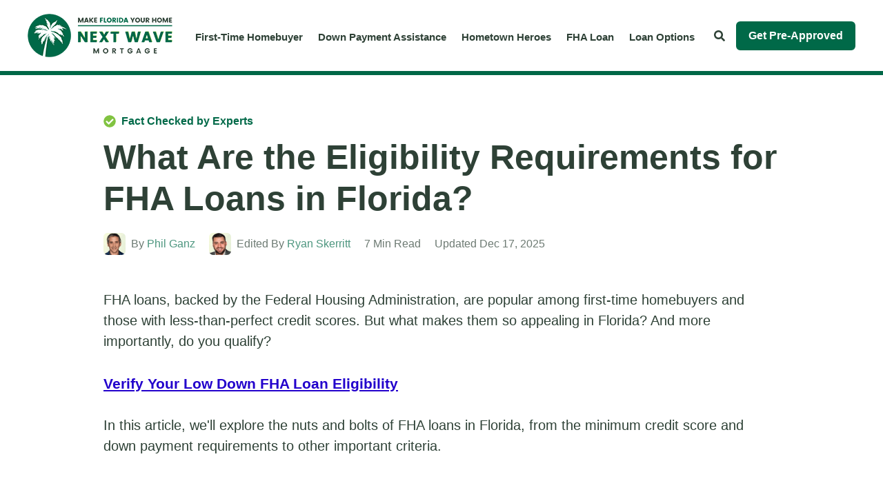

--- FILE ---
content_type: text/html; charset=UTF-8
request_url: https://www.makefloridayourhome.com/florida/home-loan/fha-loan/eligibility
body_size: 16972
content:
<!doctype html><html lang="en"><head>
    <meta charset="utf-8">
    <title>What Are the Eligibility Requirements for FHA Loans in Florida?</title>
    <link rel="shortcut icon" href="https://www.makefloridayourhome.com/hubfs/Florida/Brand/favicon.png">
    <meta name="description" content="Explore FHA loan eligibility in Florida, covering credit scores, down payments, loan limits, DTI ratios, inspections, and income requirements.">
    
    
    
      
    
    
    
    <meta name="viewport" content="width=device-width, initial-scale=1">

    
    <meta property="og:description" content="Explore FHA loan eligibility in Florida, covering credit scores, down payments, loan limits, DTI ratios, inspections, and income requirements.">
    <meta property="og:title" content="What Are the Eligibility Requirements for FHA Loans in Florida?">
    <meta name="twitter:description" content="Explore FHA loan eligibility in Florida, covering credit scores, down payments, loan limits, DTI ratios, inspections, and income requirements.">
    <meta name="twitter:title" content="What Are the Eligibility Requirements for FHA Loans in Florida?">

    

    
  <script id="hs-search-input__valid-content-types" type="application/json">
    [
      
        "SITE_PAGE",
      
        "LANDING_PAGE",
      
        "BLOG_POST",
      
        "LISTING_PAGE",
      
        "KNOWLEDGE_ARTICLE",
      
        "HS_CASE_STUDY"
      
    ]
  </script>

    <style>
a.cta_button{-moz-box-sizing:content-box !important;-webkit-box-sizing:content-box !important;box-sizing:content-box !important;vertical-align:middle}.hs-breadcrumb-menu{list-style-type:none;margin:0px 0px 0px 0px;padding:0px 0px 0px 0px}.hs-breadcrumb-menu-item{float:left;padding:10px 0px 10px 10px}.hs-breadcrumb-menu-divider:before{content:'›';padding-left:10px}.hs-featured-image-link{border:0}.hs-featured-image{float:right;margin:0 0 20px 20px;max-width:50%}@media (max-width: 568px){.hs-featured-image{float:none;margin:0;width:100%;max-width:100%}}.hs-screen-reader-text{clip:rect(1px, 1px, 1px, 1px);height:1px;overflow:hidden;position:absolute !important;width:1px}
</style>

<link rel="stylesheet" href="https://www.makefloridayourhome.com/hubfs/hub_generated/template_assets/1/68392872287/1764571079351/template_main.min.css">
<link rel="stylesheet" href="https://www.makefloridayourhome.com/hubfs/hub_generated/template_assets/1/68392930675/1764571067388/template_blog.min.css">
<link rel="stylesheet" href="https://www.makefloridayourhome.com/hubfs/hub_generated/template_assets/1/68392910736/1764571067282/template_theme-overrides.min.css">
<link rel="stylesheet" href="https://7052064.fs1.hubspotusercontent-na1.net/hubfs/7052064/hub_generated/module_assets/1/-2712622/1767118786602/module_search_input.min.css">

<style>
   
  #module_section__container__blog_cta_box .hero_area__two_column__container {
    align-items: flex-end;
  }
  
  #module_section__container__blog_cta_box {
    background-color: rgba(255, 255, 255, 1.0);
    
    background-image: url(https://www.makefloridayourhome.com/hubfs/MFYH/Image/beach_background_light.jpg);
    background-attachment: scroll; 
	  background-position: center center; 
    
  }
  
  
    
  #module_section__container__blog_cta_box .module_section__vertical_space {
    padding: 80px 20px 0px;
  } 
  #module_section__container__blog_cta_box .hero_area__two_column__container {
    padding-left: 10px;
    padding-right: 10px;
  }
  @media (max-width: 991px) {
    #module_section__container__blog_cta_box .module_section__vertical_space {
      padding: 50px 15px 0px;
    }
    #module_section__container__blog_cta_box .hero_area__two_column__container {
      padding-left: 5px;
      padding-right: 5px;
    }
  }  
  
  #module_section__container__blog_cta_box .module_section__wrapper {
    max-width: 1200px;
  }
  
  
  #module_section__container__blog_cta_box .hero_area___content h2,
  #module_section__container__blog_cta_box .hero_area___content .hs_cos_wrapper_type_inline_rich_text,
  #module_section__container__blog_cta_box .hero_area___visual_content .hs-submit .actions {
    text-align: left;
  }
  
  
  #module_section__container__blog_cta_box .hero_area___visual_wrapper .hero_area___visual_content,
  #module_section__container__blog_cta_box .module___content___embed__wrap .module___content___embed {
    margin: 0 auto 0 0; 
  }  
  #module_section__container__blog_cta_box .hero_area__two_column__container .hero_area__two_column__content:nth-of-type(1) ul,
  #module_section__container__blog_cta_box .hero_area___content .module___content___cta {
    justify-content: flex-start;
  }
  
  
  
  @media (max-width: 991px) {
    #module_section__container__blog_cta_box .hero_area___content h2,
    #module_section__container__blog_cta_box .hero_area___content .hs_cos_wrapper_type_inline_rich_text,
    #module_section__container__blog_cta_box .hero_area___visual_content .hs-submit .actions {
      text-align: center;
    }

        
    #module_section__container__blog_cta_box .hero_area___visual_wrapper .hero_area___visual_content,
    #module_section__container__blog_cta_box .module___content___embed__wrap .module___content___embed {
      margin: 0 auto; 
    }   
    #module_section__container__blog_cta_box .hero_area__two_column__container .hero_area__two_column__content:nth-of-type(1) ul,    
    #module_section__container__blog_cta_box .hero_area___content .module___content___cta {
      justify-content: center;
    }
    
      
  } 
  
  #module_section__container__blog_cta_box .hero_area___visual_wrapper .hero_area___visual_content {
    max-width: 600px;
  }
  @media (max-width: 991px) {
    #module_section__container__blog_cta_box .hero_area___visual_wrapper .hero_area___visual_content {
      max-width: 400px;
    }
  }    
  
  #module_section__container__blog_cta_box .module___content___embed__wrap .module___content___embed {
    max-width: 600px;
  }    
  
  @media (max-width: 991px) {
    #module_section__container__blog_cta_box .hero_area___visual_wrapper {
      margin-top: 0px;
    } 
  }
  
  
  @media (min-width: 992px) {
    #module_section__container__blog_cta_box .hero_area__two_column__container .hero_area__two_column__content:nth-of-type(1) {
      flex: 0 0 56%;
    }
    #module_section__container__blog_cta_box .hero_area__two_column__container .hero_area__two_column__content:nth-of-type(2) {
      flex: 0 0 44%;
    }
  }
  
  
  #module_section__container__blog_cta_box .hero_area__two_column__container .hero_area__two_column__content:nth-of-type(1) {
    padding-top: 0px;
    padding-bottom: 80px;
  }  
  @media (max-width: 991px) {
    #module_section__container__blog_cta_box .hero_area__two_column__container .hero_area__two_column__content:nth-of-type(1) {
      padding-top: 0px;
      padding-bottom: 25px;
    } 
  }
  
  #module_section__container__blog_cta_box .hero_area__two_column__container .hero_area__two_column__content:nth-of-type(1) ul li {
    background-color: rgba(255, 255, 255, 0.6);
    max-width: 380px;
  }  
  @media (max-width: 991px) {
    #module_section__container__blog_cta_box .hero_area__two_column__container .hero_area__two_column__content:nth-of-type(1) ul li {
      max-width: none;
    }
  }
  
  #module_section__container__blog_cta_box .hero_area__two_column__container .hero_area__two_column__content:nth-of-type(2) .hero_area___image_container > img {
    margin-bottom: -28%;
    border-radius: 0; 
  }  
    
  

  
  
  
    
</style>

<link rel="preload" as="style" href="https://48752163.fs1.hubspotusercontent-na1.net/hubfs/48752163/raw_assets/media-default-modules/master/650/js_client_assets/assets/TrackPlayAnalytics-Cm48oVxd.css">

<link rel="preload" as="style" href="https://48752163.fs1.hubspotusercontent-na1.net/hubfs/48752163/raw_assets/media-default-modules/master/650/js_client_assets/assets/Tooltip-DkS5dgLo.css">

<!-- Editor Styles -->
<style id="hs_editor_style" type="text/css">
/* HubSpot Styles (default) */
.footer_website-row-0-padding {
  padding-bottom: 20px !important;
}
.footer_website-row-1-padding {
  padding-top: 0px !important;
}
.cell_17090975458412-padding {
  padding-bottom: 0px !important;
}
/* HubSpot Styles (mobile) */
@media (max-width: 767px) {
  .footer_website-row-0-padding {
    padding-bottom: 0px !important;
  }
}
</style>
    <script type="application/ld+json">
{
  "mainEntityOfPage" : {
    "@type" : "WebPage",
    "@id" : "https://www.makefloridayourhome.com/florida/home-loan/fha-loan/eligibility"
  },
  "author" : {
    "name" : "Phil Ganz",
    "url" : "https://www.makefloridayourhome.com/florida/home-loan/fha-loan/author/phil-ganz",
    "@type" : "Person"
  },
  "headline" : "What Are the Eligibility Requirements for FHA Loans in Florida?",
  "datePublished" : "2025-12-17T12:01:32.000Z",
  "dateModified" : "2025-12-17T12:01:32.030Z",
  "publisher" : {
    "name" : "Make Florida Your Home",
    "logo" : {
      "url" : "https://20342342.fs1.hubspotusercontent-na1.net/hubfs/20342342/Florida/Brand/logo.png",
      "@type" : "ImageObject"
    },
    "@type" : "Organization"
  },
  "@context" : "https://schema.org",
  "@type" : "BlogPosting",
  "image" : [ "https://20342342.fs1.hubspotusercontent-na1.net/hubfs/20342342/MFYH/Blog/A-person-outside-a-house-in-Florida-gazing-at-a-board-titled-FHA-Loan-Eligibility.jpg" ]
}
</script>


    

<!-- Google tag (gtag.js) -->
<script async src="https://www.googletagmanager.com/gtag/js?id=G-E7KYFVSJLG"></script>
<script>
  window.dataLayer = window.dataLayer || [];
  function gtag(){dataLayer.push(arguments);}
  gtag('js', new Date());

  gtag('config', 'G-E7KYFVSJLG');
</script>

<meta name="p:domain_verify" content="d8ed352a3c0bf41159100b8b51138293">
<meta name="yandex-verification" content="5fbe85b873960f2d">

<meta name="google-site-verification" content="R46w7fJtSm60tmeYClyY8rrHEbIOfnR1fxG2GSDBfeM">
<meta name="msvalidate.01" content="ED744D52151D53CF608390A2DEBBC46E">


<!-- Reddit Pixel -->
<script>
!function(w,d){if(!w.rdt){var p=w.rdt=function(){p.sendEvent?p.sendEvent.apply(p,arguments):p.callQueue.push(arguments)};p.callQueue=[];var t=d.createElement("script");t.src="https://www.redditstatic.com/ads/pixel.js",t.async=!0;var s=d.getElementsByTagName("script")[0];s.parentNode.insertBefore(t,s)}}(window,document);rdt('init','a2_gdqovt7ly5u0');rdt('track', 'PageVisit');
</script>
<!-- DO NOT MODIFY UNLESS TO REPLACE A USER IDENTIFIER -->
<!-- End Reddit Pixel -->



<meta property="og:image" content="https://www.makefloridayourhome.com/hubfs/MFYH/Blog/A-person-outside-a-house-in-Florida-gazing-at-a-board-titled-FHA-Loan-Eligibility.jpg">
<meta property="og:image:width" content="960">
<meta property="og:image:height" content="500">
<meta property="og:image:alt" content="A person outside a house in Florida gazing at a board titled FHA Loan Eligibility">
<meta name="twitter:image" content="https://www.makefloridayourhome.com/hubfs/MFYH/Blog/A-person-outside-a-house-in-Florida-gazing-at-a-board-titled-FHA-Loan-Eligibility.jpg">
<meta name="twitter:image:alt" content="A person outside a house in Florida gazing at a board titled FHA Loan Eligibility">

<meta property="og:url" content="https://www.makefloridayourhome.com/florida/home-loan/fha-loan/eligibility">
<meta name="twitter:card" content="summary_large_image">

<link rel="canonical" href="https://www.makefloridayourhome.com/florida/home-loan/fha-loan/eligibility">

<meta property="og:type" content="article">
<link rel="alternate" type="application/rss+xml" href="https://www.makefloridayourhome.com/florida/home-loan/fha-loan/rss.xml">
<meta name="twitter:domain" content="www.makefloridayourhome.com">
<meta name="twitter:site" content="@mortgagemagic">

<meta http-equiv="content-language" content="en">






  <meta name="generator" content="HubSpot"></head>
  <body>
    <div class="body-wrapper   hs-content-id-150056766615 hs-blog-post hs-blog-id-168137177765">
      
        <div data-global-resource-path="Theme/MFYH Pro/templates/partials/header-website.html"><header id="website_header" class="header" style="height: ;">

  
  <a href="#main-content" class="header__skip">Skip to content</a>

  
  <div id="sticky_header" class="header__container">
    
    
         

    

      
    
      

      
    
        
    <div class="header__bottom__bar">
      
      <div class="content-wrapper">

        
        <div class="header__logo header__logo--main">
          <div id="hs_cos_wrapper_website_logo" class="hs_cos_wrapper hs_cos_wrapper_widget hs_cos_wrapper_type_module widget-type-logo" style="" data-hs-cos-general-type="widget" data-hs-cos-type="module">
  






















  
  <span id="hs_cos_wrapper_website_logo_hs_logo_widget" class="hs_cos_wrapper hs_cos_wrapper_widget hs_cos_wrapper_type_logo" style="" data-hs-cos-general-type="widget" data-hs-cos-type="logo"><a href="https://www.makefloridayourhome.com" id="hs-link-website_logo_hs_logo_widget" style="border-width:0px;border:0px;"><img src="https://www.makefloridayourhome.com/hs-fs/hubfs/MFYH/Image/make_florida_your_home_logo.png?width=210&amp;height=63&amp;name=make_florida_your_home_logo.png" class="hs-image-widget " height="63" style="height: auto;width:210px;border-width:0px;border:0px;" width="210" alt="Make Florida Your Home" title="Make Florida Your Home" srcset="https://www.makefloridayourhome.com/hs-fs/hubfs/MFYH/Image/make_florida_your_home_logo.png?width=105&amp;height=32&amp;name=make_florida_your_home_logo.png 105w, https://www.makefloridayourhome.com/hs-fs/hubfs/MFYH/Image/make_florida_your_home_logo.png?width=210&amp;height=63&amp;name=make_florida_your_home_logo.png 210w, https://www.makefloridayourhome.com/hs-fs/hubfs/MFYH/Image/make_florida_your_home_logo.png?width=315&amp;height=95&amp;name=make_florida_your_home_logo.png 315w, https://www.makefloridayourhome.com/hs-fs/hubfs/MFYH/Image/make_florida_your_home_logo.png?width=420&amp;height=126&amp;name=make_florida_your_home_logo.png 420w, https://www.makefloridayourhome.com/hs-fs/hubfs/MFYH/Image/make_florida_your_home_logo.png?width=525&amp;height=158&amp;name=make_florida_your_home_logo.png 525w, https://www.makefloridayourhome.com/hs-fs/hubfs/MFYH/Image/make_florida_your_home_logo.png?width=630&amp;height=189&amp;name=make_florida_your_home_logo.png 630w" sizes="(max-width: 210px) 100vw, 210px"></a></span>
</div>
        </div>
        


        
        <div class="header__navigation__column">

          <div class="header__navigation header--element">
            <div id="hs_cos_wrapper_navigation-primary" class="hs_cos_wrapper hs_cos_wrapper_widget hs_cos_wrapper_type_module" style="" data-hs-cos-general-type="widget" data-hs-cos-type="module">





























<nav aria-label="Main menu" class="navigation-primary">
  
  
  <ul class="submenu level-1">
    
      
  <li class="no-submenu menu-item hs-skip-lang-url-rewrite">
    <a href="https://www.makefloridayourhome.com/first-time-home-buyer" class="menu-link">First-Time Homebuyer</a>

    
  </li>

    
      
  <li class="no-submenu menu-item hs-skip-lang-url-rewrite">
    <a href="https://www.makefloridayourhome.com/down-payment-assistance" class="menu-link">Down Payment Assistance</a>

    
  </li>

    
      
  <li class="no-submenu menu-item hs-skip-lang-url-rewrite">
    <a href="https://www.makefloridayourhome.com/hometown-heroes" class="menu-link">Hometown Heroes</a>

    
  </li>

    
      
  <li class="no-submenu menu-item hs-skip-lang-url-rewrite">
    <a href="https://www.makefloridayourhome.com/home-loan/fha-loan" class="menu-link">FHA Loan</a>

    
  </li>

    
      
  <li class="has-submenu menu-item hs-skip-lang-url-rewrite">
    <a href="https://www.makefloridayourhome.com/home-loan" class="menu-link">Loan Options</a>

    
      <input type="checkbox" id="Loan Options" class="submenu-toggle">
      <label class="menu-arrow" for="Loan Options">
        <span class="menu-arrow-bg">
          <span id="hs_cos_wrapper_navigation-primary_" class="hs_cos_wrapper hs_cos_wrapper_widget hs_cos_wrapper_type_icon" style="" data-hs-cos-general-type="widget" data-hs-cos-type="icon"><svg version="1.0" xmlns="http://www.w3.org/2000/svg" viewbox="0 0 448 512" aria-hidden="true"><g id="plus1_layer"><path d="M448 294.2v-76.4c0-13.3-10.7-24-24-24H286.2V56c0-13.3-10.7-24-24-24h-76.4c-13.3 0-24 10.7-24 24v137.8H24c-13.3 0-24 10.7-24 24v76.4c0 13.3 10.7 24 24 24h137.8V456c0 13.3 10.7 24 24 24h76.4c13.3 0 24-10.7 24-24V318.2H424c13.3 0 24-10.7 24-24z" /></g></svg></span>
        </span>
      </label>
      
  
  <ul class="submenu level-2">
    
      
  <li class="no-submenu menu-item hs-skip-lang-url-rewrite">
    <a href="https://www.makefloridayourhome.com/florida/home-loan/fha-loan" class="menu-link">FHA Loan Blog</a>

    
  </li>

    
      
  <li class="no-submenu menu-item hs-skip-lang-url-rewrite">
    <a href="https://www.makefloridayourhome.com/florida/down-payment-assistance" class="menu-link">Down Payment Assistance Blog</a>

    
  </li>

    
      
  <li class="no-submenu menu-item hs-skip-lang-url-rewrite">
    <a href="https://www.makefloridayourhome.com/florida/hometown-heroes" class="menu-link">Hometown Heroes Blog</a>

    
  </li>

    
      
  <li class="no-submenu menu-item hs-skip-lang-url-rewrite">
    <a href="https://www.makefloridayourhome.com/florida/home-loan/va-loan" class="menu-link">VA Loan</a>

    
  </li>

    
      
  <li class="no-submenu menu-item hs-skip-lang-url-rewrite">
    <a href="https://www.makefloridayourhome.com/florida/home-loan/manufactured-home-loan" class="menu-link">Manufactured Home Loan</a>

    
  </li>

    
      
  <li class="no-submenu menu-item hs-skip-lang-url-rewrite">
    <a href="https://www.makefloridayourhome.com/florida/home-loan/dscr-loan" class="menu-link">DSCR Loan</a>

    
  </li>

    
      
  <li class="no-submenu menu-item hs-skip-lang-url-rewrite">
    <a href="https://www.makefloridayourhome.com/florida/home-loan/conventional-mortgage" class="menu-link">Conventional Mortgage</a>

    
  </li>

    
      
  <li class="no-submenu menu-item hs-skip-lang-url-rewrite">
    <a href="https://www.makefloridayourhome.com/florida/home-loan/reverse-mortgage" class="menu-link">Reverse Mortgage</a>

    
  </li>

    
      
  <li class="no-submenu menu-item hs-skip-lang-url-rewrite">
    <a href="https://www.makefloridayourhome.com/florida/home-loan/heloc" class="menu-link">HELOC</a>

    
  </li>

    
      
  <li class="no-submenu menu-item hs-skip-lang-url-rewrite">
    <a href="https://www.makefloridayourhome.com/florida/home-loan/usda-loan" class="menu-link">USDA Loan</a>

    
  </li>

    
  </ul>

    
  </li>

    
      
  <li class="no-submenu menu-item hs-skip-lang-url-rewrite">
    <a href="https://www.makefloridayourhome.com/home-purchase-eligibility" class="menu-link">Get Pre-Approved</a>

    
  </li>

    
  </ul>

</nav></div>
          </div>

        </div>
        


        
        <div class="header__column">


                  
          <div class="header__search header--element">
            <div id="hs_cos_wrapper_header_search" class="hs_cos_wrapper hs_cos_wrapper_widget hs_cos_wrapper_type_module" style="" data-hs-cos-general-type="widget" data-hs-cos-type="module">




  








<div class="hs-search-field">

    <div class="hs-search-field__bar">
      <form data-hs-do-not-collect="true" action="/search-results">
        
        <input type="text" class="hs-search-field__input" name="term" autocomplete="off" aria-label="Search" placeholder="Search">

        
          
            <input type="hidden" name="type" value="SITE_PAGE">
          
        
          
        
          
            <input type="hidden" name="type" value="BLOG_POST">
          
        
          
        
          
        
          
        

        
          <button aria-label="Search"><span id="hs_cos_wrapper_header_search_" class="hs_cos_wrapper hs_cos_wrapper_widget hs_cos_wrapper_type_icon" style="" data-hs-cos-general-type="widget" data-hs-cos-type="icon"><svg version="1.0" xmlns="http://www.w3.org/2000/svg" viewbox="0 0 512 512" aria-hidden="true"><g id="search1_layer"><path d="M505 442.7L405.3 343c-4.5-4.5-10.6-7-17-7H372c27.6-35.3 44-79.7 44-128C416 93.1 322.9 0 208 0S0 93.1 0 208s93.1 208 208 208c48.3 0 92.7-16.4 128-44v16.3c0 6.4 2.5 12.5 7 17l99.7 99.7c9.4 9.4 24.6 9.4 33.9 0l28.3-28.3c9.4-9.4 9.4-24.6.1-34zM208 336c-70.7 0-128-57.2-128-128 0-70.7 57.2-128 128-128 70.7 0 128 57.2 128 128 0 70.7-57.2 128-128 128z" /></g></svg></span></button>
        
      </form>
    </div>
    <ul class="hs-search-field__suggestions"></ul>
</div></div>
          </div>
          


          


          


          
          <div class="header--toggle header__search--toggle">
            <span id="hs_cos_wrapper_" class="hs_cos_wrapper hs_cos_wrapper_widget hs_cos_wrapper_type_icon" style="" data-hs-cos-general-type="widget" data-hs-cos-type="icon"><svg version="1.0" xmlns="http://www.w3.org/2000/svg" viewbox="0 0 512 512" aria-hidden="true"><g id="search1_layer"><path d="M505 442.7L405.3 343c-4.5-4.5-10.6-7-17-7H372c27.6-35.3 44-79.7 44-128C416 93.1 322.9 0 208 0S0 93.1 0 208s93.1 208 208 208c48.3 0 92.7-16.4 128-44v16.3c0 6.4 2.5 12.5 7 17l99.7 99.7c9.4 9.4 24.6 9.4 33.9 0l28.3-28.3c9.4-9.4 9.4-24.6.1-34zM208 336c-70.7 0-128-57.2-128-128 0-70.7 57.2-128 128-128 70.7 0 128 57.2 128 128 0 70.7-57.2 128-128 128z" /></g></svg></span>
          </div>
             


          <div class="header--toggle header__navigation--toggle">
            <span id="hs_cos_wrapper_" class="hs_cos_wrapper hs_cos_wrapper_widget hs_cos_wrapper_type_icon" style="" data-hs-cos-general-type="widget" data-hs-cos-type="icon"><svg version="1.0" xmlns="http://www.w3.org/2000/svg" viewbox="0 0 448 512" aria-hidden="true"><g id="bars2_layer"><path d="M16 132h416c8.837 0 16-7.163 16-16V76c0-8.837-7.163-16-16-16H16C7.163 60 0 67.163 0 76v40c0 8.837 7.163 16 16 16zm0 160h416c8.837 0 16-7.163 16-16v-40c0-8.837-7.163-16-16-16H16c-8.837 0-16 7.163-16 16v40c0 8.837 7.163 16 16 16zm0 160h416c8.837 0 16-7.163 16-16v-40c0-8.837-7.163-16-16-16H16c-8.837 0-16 7.163-16 16v40c0 8.837 7.163 16 16 16z" /></g></svg></span>
          </div>


          
          <div class="header__cta">
            <div id="hs_cos_wrapper_header_cta" class="hs_cos_wrapper hs_cos_wrapper_widget hs_cos_wrapper_type_module widget-type-cta" style="" data-hs-cos-general-type="widget" data-hs-cos-type="module"><span id="hs_cos_wrapper_header_cta_" class="hs_cos_wrapper hs_cos_wrapper_widget hs_cos_wrapper_type_cta" style="" data-hs-cos-general-type="widget" data-hs-cos-type="cta"><!--HubSpot Call-to-Action Code --><span class="hs-cta-wrapper" id="hs-cta-wrapper-7b44b01c-5eeb-4576-865f-23cdbae66884"><span class="hs-cta-node hs-cta-7b44b01c-5eeb-4576-865f-23cdbae66884" id="hs-cta-7b44b01c-5eeb-4576-865f-23cdbae66884"><!--[if lte IE 8]><div id="hs-cta-ie-element"></div><![endif]--><a href="https://cta-redirect.hubspot.com/cta/redirect/20342342/7b44b01c-5eeb-4576-865f-23cdbae66884"><img class="hs-cta-img" id="hs-cta-img-7b44b01c-5eeb-4576-865f-23cdbae66884" style="border-width:0px;" src="https://no-cache.hubspot.com/cta/default/20342342/7b44b01c-5eeb-4576-865f-23cdbae66884.png" alt="Get Pre-Approved"></a></span><script charset="utf-8" src="/hs/cta/cta/current.js"></script><script type="text/javascript"> hbspt.cta._relativeUrls=true;hbspt.cta.load(20342342, '7b44b01c-5eeb-4576-865f-23cdbae66884', {"useNewLoader":"true","region":"na1"}); </script></span><!-- end HubSpot Call-to-Action Code --></span></div> 
          </div>
          


        </div>
           


        <div class="header__close--toggle">
          <span id="hs_cos_wrapper_" class="hs_cos_wrapper hs_cos_wrapper_widget hs_cos_wrapper_type_icon" style="" data-hs-cos-general-type="widget" data-hs-cos-type="icon"><svg version="1.0" xmlns="http://www.w3.org/2000/svg" viewbox="0 0 384 512" aria-hidden="true"><g id="times3_layer"><path d="M323.1 441l53.9-53.9c9.4-9.4 9.4-24.5 0-33.9L279.8 256l97.2-97.2c9.4-9.4 9.4-24.5 0-33.9L323.1 71c-9.4-9.4-24.5-9.4-33.9 0L192 168.2 94.8 71c-9.4-9.4-24.5-9.4-33.9 0L7 124.9c-9.4 9.4-9.4 24.5 0 33.9l97.2 97.2L7 353.2c-9.4 9.4-9.4 24.5 0 33.9L60.9 441c9.4 9.4 24.5 9.4 33.9 0l97.2-97.2 97.2 97.2c9.3 9.3 24.5 9.3 33.9 0z" /></g></svg></span>
        </div>


      </div>
      
    </div> 
    

  </div>

  
  <div class="container-fluid header__bottom__container">
<div class="row-fluid-wrapper">
<div class="row-fluid">
<div class="span12 widget-span widget-type-cell " style="" data-widget-type="cell" data-x="0" data-w="12">

</div><!--end widget-span -->
</div>
</div>
</div>
  

</header></div>
      

      

<main id="main-content" class="body-container-wrapper">
  
  <div class="body-container body-container--blog-post">
    

    
    
    <div class="content-wrapper--vertical-spacing blog-post___container">
  
      <div class="blog_post__content-wrapper">

        <div class="content-wrapper--horizontal-spacing">

          
          <article class="blog-post">
            
            
            
            
            
            <div class="blog-post___fact">
              <span id="hs_cos_wrapper_" class="hs_cos_wrapper hs_cos_wrapper_widget hs_cos_wrapper_type_icon" style="" data-hs-cos-general-type="widget" data-hs-cos-type="icon"><svg version="1.0" xmlns="http://www.w3.org/2000/svg" viewbox="0 0 512 512" aria-hidden="true"><g id="check-circle1_layer"><path d="M504 256c0 136.967-111.033 248-248 248S8 392.967 8 256 119.033 8 256 8s248 111.033 248 248zM227.314 387.314l184-184c6.248-6.248 6.248-16.379 0-22.627l-22.627-22.627c-6.248-6.249-16.379-6.249-22.628 0L216 308.118l-70.059-70.059c-6.248-6.248-16.379-6.248-22.628 0l-22.627 22.627c-6.248 6.248-6.248 16.379 0 22.627l104 104c6.249 6.249 16.379 6.249 22.628.001z" /></g></svg></span>
              <span class="blog-post___fact__text">Fact Checked by Experts</span>
            </div>
            
            
            
            
            
            <h1 class="blog-post____title"><span id="hs_cos_wrapper_name" class="hs_cos_wrapper hs_cos_wrapper_meta_field hs_cos_wrapper_type_text" style="" data-hs-cos-general-type="meta_field" data-hs-cos-type="text">What Are the Eligibility Requirements for FHA Loans in Florida?</span></h1> 
            
            
            
            
            
            <div class="blog-post__meta blog-post___meta__wrap"> 
              
              <span class="blog-post__meta_data blog-post__meta_data__author">
                <img class="border_radius" src="https://www.makefloridayourhome.com/hubfs/MFYH/Image/phil_ganz_headshot.png" alt="Phil Ganz">
                <em>By <a href="https://www.linkedin.com/in/askthemortgageexpert/" target="_blank" rel="noopener">Phil Ganz</a></em>
              </span>
              
              <span class="blog-post__meta_data blog-post__meta_data__author">
                <img class="border_radius" src="https://www.makefloridayourhome.com/hubfs/MFYH/Image/ryan_skerritt_headshot.png" alt="Ryan Skerritt">
                <em>Edited by <a href="https://www.linkedin.com/in/ryanskerritt/" target="_blank" rel="noopener">Ryan Skerritt</a></em>
              </span>
              
              
              
              <span class="blog-post__meta_data">
                
                
                
                
                
                  7 Min Read 
                 
              </span>  
              
              <span class="blog-post__meta_data">
                Updated Dec 17, 2025
              </span> 
         
              
            </div> 
            
            
            
            <div id="hs_cos_wrapper_blog_post_audio" class="hs_cos_wrapper hs_cos_wrapper_widget hs_cos_wrapper_type_module" style="" data-hs-cos-general-type="widget" data-hs-cos-type="module"><link rel="stylesheet" href="https://48752163.fs1.hubspotusercontent-na1.net/hubfs/48752163/raw_assets/media-default-modules/master/650/js_client_assets/assets/TrackPlayAnalytics-Cm48oVxd.css">
<link rel="stylesheet" href="https://48752163.fs1.hubspotusercontent-na1.net/hubfs/48752163/raw_assets/media-default-modules/master/650/js_client_assets/assets/Tooltip-DkS5dgLo.css">

    <script type="text/javascript">
      window.__hsEnvConfig = {"hsDeployed":true,"hsEnv":"prod","hsJSRGates":["CMS:JSRenderer:SeparateIslandRenderOption","CMS:JSRenderer:CompressResponse","CMS:JSRenderer:MinifyCSS","CMS:JSRenderer:GetServerSideProps","CMS:JSRenderer:LocalProxySchemaVersion1","CMS:JSRenderer:SharedDeps"],"hublet":"na1","portalID":20342342};
      window.__hsServerPageUrl = "https:\u002F\u002Fwww.makefloridayourhome.com\u002Fflorida\u002Fhome-loan\u002Ffha-loan\u002Feligibility";
      window.__hsBasePath = "\u002Fflorida\u002Fhome-loan\u002Ffha-loan\u002Feligibility";
    </script>
      </div>
            
            
            
            <div class="blog-post__body">
              
              
              <div id="hs_cos_wrapper_blog_cta_text" class="hs_cos_wrapper hs_cos_wrapper_widget hs_cos_wrapper_type_module" style="" data-hs-cos-general-type="widget" data-hs-cos-type="module">
  <div class="cta_text__section__container" id="cta_text__section__container_blog_cta_text">   

    
      <div id="hs_cos_wrapper_blog_cta_text_" class="hs_cos_wrapper hs_cos_wrapper_widget hs_cos_wrapper_type_inline_rich_text" style="" data-hs-cos-general-type="widget" data-hs-cos-type="inline_rich_text" data-hs-cos-field="content.description"><p>FHA loans, backed by the Federal Housing Administration, are popular among first-time homebuyers and those with less-than-perfect credit scores. But what makes them so appealing in Florida? And more importantly, do you qualify?</p></div>
    

    
    <p class="cta_text___link">
      <span id="hs_cos_wrapper_blog_cta_text_" class="hs_cos_wrapper hs_cos_wrapper_widget hs_cos_wrapper_type_cta" style="" data-hs-cos-general-type="widget" data-hs-cos-type="cta"><!--HubSpot Call-to-Action Code --><span class="hs-cta-wrapper" id="hs-cta-wrapper-4abd8e54-2673-48a4-a4c3-4a5e39af4074"><span class="hs-cta-node hs-cta-4abd8e54-2673-48a4-a4c3-4a5e39af4074" id="hs-cta-4abd8e54-2673-48a4-a4c3-4a5e39af4074"><!--[if lte IE 8]><div id="hs-cta-ie-element"></div><![endif]--><a href="https://cta-redirect.hubspot.com/cta/redirect/20342342/4abd8e54-2673-48a4-a4c3-4a5e39af4074"><img class="hs-cta-img" id="hs-cta-img-4abd8e54-2673-48a4-a4c3-4a5e39af4074" style="border-width:0px;" src="https://no-cache.hubspot.com/cta/default/20342342/4abd8e54-2673-48a4-a4c3-4a5e39af4074.png" alt="Verify Your Low Down FHA Loan Eligibility"></a></span><script charset="utf-8" src="/hs/cta/cta/current.js"></script><script type="text/javascript"> hbspt.cta._relativeUrls=true;hbspt.cta.load(20342342, '4abd8e54-2673-48a4-a4c3-4a5e39af4074', {"useNewLoader":"true","region":"na1"}); </script></span><!-- end HubSpot Call-to-Action Code --></span>
      
    </p>
    
    
    

  </div>
</div>
              
              <div id="hs_cos_wrapper_blog_reward_calculator" class="hs_cos_wrapper hs_cos_wrapper_widget hs_cos_wrapper_type_module" style="" data-hs-cos-general-type="widget" data-hs-cos-type="module"></div>
              
              <div id="hs_cos_wrapper_blog_mortgage_calculator" class="hs_cos_wrapper hs_cos_wrapper_widget hs_cos_wrapper_type_module" style="" data-hs-cos-general-type="widget" data-hs-cos-type="module"></div>
                            
              
              <span id="hs_cos_wrapper_post_body" class="hs_cos_wrapper hs_cos_wrapper_meta_field hs_cos_wrapper_type_rich_text" style="" data-hs-cos-general-type="meta_field" data-hs-cos-type="rich_text"><p>In this article, we'll explore the nuts and bolts of FHA loans in Florida, from the minimum credit score and down payment requirements to other important criteria.</p>
<!--more--> <br>
<div class="hs-embed-wrapper hs-fullwidth-embed" data-service="youtube" data-responsive="true" style="position: relative; overflow: hidden; width: 100%; height: auto; padding: 0px; min-width: 256px; display: block; margin: auto;"><div class="hs-embed-content-wrapper"><div style="position: relative; overflow: hidden; max-width: 100%; padding-bottom: 56.25%; margin: 0px;"><iframe width="560" height="315" src="https://www.youtube.com/embed/RJu84Rt9LPE?si=Bfp51HDmxbTD9_lK" title="YouTube video player" frameborder="0" allow="accelerometer; autoplay; clipboard-write; encrypted-media; gyroscope; picture-in-picture; web-share" allowfullscreen style="position: absolute; top: 0px; left: 0px; width: 100%; height: 100%; border: none;"></iframe></div></div></div>
<br><br>
<div class="module_card__container content_card__container content_card__table_of_content__container">
<div class="module___content card___content">
<div class="border_radius content_card__table_of_content__wrap">
<h4><u>Table of Contents</u></h4>
<ul>
<li><a href="#Credit">Credit Score</a></li>
<li><a href="#Down">Down Payment</a></li>
<li><a href="#Limits">FHA Loan Limits</a></li>
<li><a href="#Debt">Debt-to-Income (DTI) Ratio</a></li>
<li><a href="#Inspection">Home Inspection</a></li>
<li><a href="#Income">Income Requirements</a></li>
<li><a href="#Questions">Frequently Asked Questions</a></li>
<li><a href="#Summary">Bottom Line</a></li>
</ul>
</div>
</div>
</div>
<br><br>
<h2 id="Credit">Credit Score</h2>
<p>The credit score is critical in determining your Florida FHA loan eligibility. Unlike conventional loans, FHA loans are more accessible to those with lower credit scores, making them a preferred option for many first-time homebuyers or individuals rebuilding their credit.</p>
<p>In Florida, you generally <a href="/florida/home-loan/fha-loan/credit-score-requirements" rel="noopener">need a minimum credit score</a> 580 to qualify for an FHA loan. This threshold allows you to take advantage of the low down payment option of as little as 3.5%.</p>
<p>It's worth noting that this is significantly lower than the requirements for most conventional loans, which typically require a credit score of 620 or higher.</p>
<br>
<h3>What If Your Credit Score Is Below 580?</h3>
<p>Don't lose hope if your credit score falls below 580. You can still qualify for an FHA loan, but the down payment requirement may be higher. A down payment of 10% of the home's purchase price is usually required in such cases.</p>
<p>If your credit score is below the minimum requirement, consider improving it before applying for an FHA loan. This can include paying down outstanding debts, avoiding new credit applications, and ensuring all your bills are paid on time. <a href="/florida/blog/five-ways-to-boost-your-credit-score" rel="noopener">Improving your credit score</a> increases your chances of approval and can result in more favorable loan terms.</p>
<br>
<p><img src="https://www.makefloridayourhome.com/hs-fs/hubfs/MFYH/Blog/A-person-outside-a-house-in-Florida-gazing-at-a-board-titled-FHA-Loan-Eligibility.jpg?width=960&amp;height=500&amp;name=A-person-outside-a-house-in-Florida-gazing-at-a-board-titled-FHA-Loan-Eligibility.jpg" width="960" height="500" loading="lazy" alt="A person outside a house in Florida gazing at a board titled FHA Loan Eligibility" style="height: auto; max-width: 100%; width: 960px;" srcset="https://www.makefloridayourhome.com/hs-fs/hubfs/MFYH/Blog/A-person-outside-a-house-in-Florida-gazing-at-a-board-titled-FHA-Loan-Eligibility.jpg?width=480&amp;height=250&amp;name=A-person-outside-a-house-in-Florida-gazing-at-a-board-titled-FHA-Loan-Eligibility.jpg 480w, https://www.makefloridayourhome.com/hs-fs/hubfs/MFYH/Blog/A-person-outside-a-house-in-Florida-gazing-at-a-board-titled-FHA-Loan-Eligibility.jpg?width=960&amp;height=500&amp;name=A-person-outside-a-house-in-Florida-gazing-at-a-board-titled-FHA-Loan-Eligibility.jpg 960w, https://www.makefloridayourhome.com/hs-fs/hubfs/MFYH/Blog/A-person-outside-a-house-in-Florida-gazing-at-a-board-titled-FHA-Loan-Eligibility.jpg?width=1440&amp;height=750&amp;name=A-person-outside-a-house-in-Florida-gazing-at-a-board-titled-FHA-Loan-Eligibility.jpg 1440w, https://www.makefloridayourhome.com/hs-fs/hubfs/MFYH/Blog/A-person-outside-a-house-in-Florida-gazing-at-a-board-titled-FHA-Loan-Eligibility.jpg?width=1920&amp;height=1000&amp;name=A-person-outside-a-house-in-Florida-gazing-at-a-board-titled-FHA-Loan-Eligibility.jpg 1920w, https://www.makefloridayourhome.com/hs-fs/hubfs/MFYH/Blog/A-person-outside-a-house-in-Florida-gazing-at-a-board-titled-FHA-Loan-Eligibility.jpg?width=2400&amp;height=1250&amp;name=A-person-outside-a-house-in-Florida-gazing-at-a-board-titled-FHA-Loan-Eligibility.jpg 2400w, https://www.makefloridayourhome.com/hs-fs/hubfs/MFYH/Blog/A-person-outside-a-house-in-Florida-gazing-at-a-board-titled-FHA-Loan-Eligibility.jpg?width=2880&amp;height=1500&amp;name=A-person-outside-a-house-in-Florida-gazing-at-a-board-titled-FHA-Loan-Eligibility.jpg 2880w" sizes="(max-width: 960px) 100vw, 960px"></p>
<br>
<h2 id="Down">Down Payment</h2>
<p>For FHA loans in Florida, the standard down payment requirement is 3.5% of the home’s purchase price, provided you have a credit score of at least 580. This is significantly lower than many conventional loans, which often require a 20% down payment.</p>
<p>The lower down payment threshold makes FHA loans an attractive option for many buyers, particularly those who may not have substantial savings.</p>
<p>If your credit score is between 500 and 579, you're not out of the running for an FHA loan, but you will need to make a larger down payment - typically 10% of the purchase price. This higher requirement is due to the increased risk associated with lower credit scores.</p>
<p>One of the appealing features of FHA loans is the flexibility in funding your down payment. FHA guidelines allow the entire <a href="/florida/down-payment-assistance/gift-money-down-payment-florida" rel="noopener">down payment to come from gift funds</a>, provided they are from an acceptable source, like a family member. This can significantly ease the burden for buyers with difficulty saving for a down payment.</p>
<p>It's important to note that all FHA loans in Florida require mortgage insurance, regardless of the down payment amount. However, the size of your down payment can influence the cost of this insurance. A larger down payment reduces the loan-to-value ratio, which can lower the cost of the mortgage insurance premium.</p>
<br>
<h2 id="Limits">FHA Loan Limits</h2>
<p>The loan size or limit is a critical aspect of FHA loans in Florida, dictating the maximum amount you can borrow. Understanding these limits is essential, as it influences the range of homes you can consider and plays a significant role in your financial planning.</p>
<p>As of 2023, <a href="/florida/home-loan/fha-loan/loan-limits" rel="noopener">FHA loan limits in Florida</a> differ from one county to another. In areas with lower housing costs, the limit for a single-family home may be at the national FHA floor, while in high-cost areas, the limit can go up to the national FHA ceiling. It's important to check the specific limits for the county where you intend to purchase a home.</p>
<p>The loan limit directly affects the type of property you can buy with an FHA loan. Suppose you're looking at homes priced above the FHA loan limit for your county. In that case, you'll need to negotiate the price, find a different property, or consider <a href="/florida/blog/types-of-home-loans-in-florida" rel="noopener">alternative financing options</a>.</p>
<p>If the home you're interested in exceeds the FHA loan limit, you might need to explore other mortgage options, such as a conventional loan, which typically has higher limits. Alternatively, you might consider making a higher down payment to bring the loan amount within the FHA limit.</p>
<br>
<h2 id="Debt">Debt-to-Income (DTI) Ratio</h2>
<p>DTI ratio is the percentage of your gross monthly income that goes towards paying debts. It includes monthly debt payments such as credit card bills, student loans, car loans, and projected mortgage payments. The DTI ratio is divided into Front-End DTI and Back-End DTI.</p>
<ul>
<li>
<p><strong>Front-end DTI</strong> is the percentage of your income that would go towards housing costs, including the mortgage payment, property taxes, homeowners insurance, and homeowners association fees, if applicable.</p>
</li>
<li><strong>Back-end DTI</strong> includes all debt obligations, not just housing costs.</li>
</ul>
<p>For FHA loans in Florida, the preferred maximum Front-End DTI ratio is typically around 31%, while the Back-End DTI ratio is usually capped at 43%.</p>
<p>However, it's important to note that these are not absolute limits. FHA loans can be approved with a higher DTI ratio in certain cases.</p>
<p>Borrowers with a higher DTI ratio can still qualify for an FHA loan, especially if they have compensating factors such as a higher credit score or substantial savings. Sometimes, FHA lenders may accept DTI ratios as high as 50% with strong compensating factors.</p>
<br>
<h3>Calculating Your DTI Ratio</h3>
<p>To calculate your DTI ratio, add all your monthly debt payments and divide the total by your gross monthly income (income before taxes).</p>
<p>For example, if your monthly debts amount to $1,500 and your gross monthly income is $4,500, your DTI ratio is 33% ($1,500 / $4,500 = 0.33).</p>
<br>
<p>A lower DTI ratio is favorable as it indicates a balanced debt-to-income proportion, enhancing your appeal to lenders. It can lead to better loan terms and lower interest rates.</p>
<p>Before <a href="/florida/home-loan/fha-loan/application-steps" rel="noopener">applying for an FHA loan</a>, lowering your DTI ratio by paying down debts and increasing your income, if possible, is advisable.</p>
<br>
<h2 id="Inspection">Home Inspection</h2>
<p>The home inspection is a vital step in the FHA loan process in Florida. It involves thoroughly examining a property to ensure it meets specific safety, security, and soundness <a href="/florida/home-loan/fha-loan/property-standards-checklist" rel="noopener">standards set by the Federal Housing Administration (FHA)</a>. This process protects the borrower and safeguards the FHA's interest in the property.</p>
<p>The primary goal of the FHA home inspection is to identify any major issues that might compromise the livability or safety of the property. It covers a wide range of elements, from the structural integrity of the building to its mechanical systems.</p>
<p>An FHA-approved inspector will assess various aspects of the property, including:</p>
<ul>
<li>
<p><strong>Structural soundness:</strong> The foundation, floors, and walls must be secure and significant damage-free.</p>
</li>
<li>
<p><strong>Roofing:</strong> The roof should be in good condition, without leaks, and expected to last at least a few more years.</p>
</li>
<li>
<p><strong>Electrical and plumbing systems:</strong> These should be in safe, working order.</p>
</li>
<li>
<p><strong>Heating and cooling systems</strong> must be functional and adequate for the home.</p>
</li>
<li>
<p><strong>Hazardous materials:</strong> The inspector checks for lead-based paint, asbestos, or other hazardous substances.</p>
</li>
<li><strong>Pest inspection:</strong> Checking for termites or other pest infestations is crucial, especially in Florida's climate.</li>
</ul>
<br>
<h3>Difference Between Home Inspection and Appraisal</h3>
<p>It's important to distinguish between a home inspection and an appraisal. An appraisal is a valuation of the property's worth, while an inspection is a detailed look at the property's condition. FHA loans require both an appraisal and an inspection.</p>
<br>
<h3>Who Pays for the Home Inspection?</h3>
<p>Typically, the potential homebuyer is responsible for the home inspection cost. It's a worthwhile investment, as it can reveal issues that might require significant expenditure in the future.</p>
<br>
<p>If the inspection uncovers problems, it doesn't necessarily mean the end of your FHA loan journey. Some issues might need to be resolved before the loan can be approved, while others might be negotiable between the buyer and seller.</p>
<br>
<h2 id="Income">Income Requirements</h2>
<p>The FHA requires borrowers to have a steady and reliable income. This means having a consistent work history, typically for the last two years.</p>
<p>Lenders will examine your employment history, salary, overtime, bonuses, commission, and other forms of income to ensure stability and predictability.</p>
<p>To verify your income, lenders will ask for documentation such as:</p>
<ul>
<li>
<p>Pay stubs from the past 30 days.</p>
</li>
<li>
<p>W-2 forms from the past two years.</p>
</li>
<li>
<p>Federal tax returns for the past two years.</p>
</li>
<li>Proof of any additional income (alimony, child support, rental income, etc.)</li>
</ul>
<p>The income verification process is a bit more complex if you're self-employed. You must provide additional documentation to prove your income stability, including your tax returns, business licenses, and financial statements.</p>
<p>While the FHA doesn't set an explicit minimum income requirement, your income level must support the loan amount you seek.</p>
<p>Lenders evaluate this through the Income-to-Loan Ratio, which compares your income to the loan amount to <a href="/florida/home-loan/fha-loan/affordability" rel="noopener">ensure the mortgage is affordable</a> relative to your earnings.</p>
<p>Other factors related to income that lenders consider include:</p>
<ul>
<li>
<p>The consistency and longevity of your current employment.</p>
</li>
<li>
<p>The nature of your employment (e.g., contract, part-time, full-time).</p>
</li>
<li>Prospects for future employment in your current job or industry.</li>
</ul>
<p>Non-employment income, like child support, alimony, or investment returns, can also be considered, provided it's regular and expected to continue.</p>
<br>
<h2 id="Questions">Frequently Asked Questions (FAQs) About FHA Loan Eligibility in Florida</h2>
<br>
<h3>Can I refinance my mortgage with an FHA loan in Florida?</h3>
<p>You can <a href="/home-refinance-eligibility" rel="noopener">refinance your existing mortgage</a> into an FHA loan in Florida. FHA refinancing options are available for both current FHA loan holders and those with non-FHA loans. The process will involve standard eligibility checks, such as credit score, DTI ratio, and property appraisal.</p>
<br>
<h3>Are there any special FHA loan programs for first-time homebuyers in Florida?</h3>
<p>While the FHA loan is popular among first-time homebuyers due to its lenient requirements, Florida may offer additional <a href="/florida/down-payment-assistance/first-time-homebuyer/grants-and-programs" rel="noopener">programs or incentives for first-time buyers</a>. These could include down payment assistance or reduced interest rates.</p>
<p>It's advisable to check with local housing authorities or a mortgage advisor for specific programs available in Florida.</p>
<br>
<h3>How does bankruptcy or foreclosure affect my eligibility for an FHA loan in Florida?</h3>
<p>A bankruptcy or foreclosure in your history doesn't automatically disqualify you from obtaining an FHA loan. For bankruptcy, you typically must wait 1-2 years after discharge and demonstrate good credit behavior.</p>
<p>For a foreclosure, the waiting period is usually three years. Each situation is unique, so consulting with a loan officer for guidance based on your circumstances is recommended.</p>
<br>
<h3>Can I buy an investment property with an FHA loan in Florida?</h3>
<p>FHA loans are primarily for primary residences, not for investment properties. To qualify for an FHA loan, you typically must occupy the property as your primary residence within 60 days of closing.</p>
<br>
<h3>Does an FHA loan in Florida cover the costs of home repairs or renovations?</h3>
<p>The <a href="/florida/home-loan/fha-loan/203k-loan-program" rel="noopener">FHA 203(k) loan program</a> allows you to finance both the purchase of a home and the cost of its rehabilitation through a single mortgage. This can be a great option if you are looking at Florida homes needing repairs or renovations.</p>
<br>
<h3>Are there any geographical restrictions for FHA loans in Florida?</h3>
<p>Generally, FHA loans are available in all areas of Florida. However, loan limits vary by county, reflecting differences in local housing markets. It’s important to check the FHA loan limits for the specific area where you plan to purchase a home.</p>
<br>
<h3>How long does the FHA loan process typically take in Florida?</h3>
<p>The timeline for an FHA loan in Florida can vary based on several factors, including the complexity of your financial situation and the current workload of your lender. On average, it can take anywhere from 30 to 60 days from application to closing.</p>
<br>
<h3>Can non-U.S. citizens apply for an FHA loan in Florida?</h3>
<p>Non-U.S. citizens, including permanent and non-permanent resident aliens, can be eligible for an FHA loan in Florida. They must meet the same loan eligibility requirements as U.S. citizens, which includes having a valid Social Security number and proof of steady employment.</p>
<br>
<h2 id="Summary">Bottom Line</h2>
<p><a href="/florida/home-loan/fha-loan/government-programs-guide" rel="noopener">FHA loans in Florida</a> are an excellent choice for many, offering flexibility and leniency that can be the key to unlocking the door to your new home.</p>
<p>Whether you're a first-time homebuyer or looking to refinance, understanding these aspects of FHA loans will prepare you for a successful journey in the Florida housing market.</p>
<p>With the right preparation and knowledge, navigating the world of FHA loans can be a smooth and rewarding experience.</p></span>
              
              
              <div class="border_radius blog-post___notice">
                <p>With over 50 years of mortgage industry experience, we are here to help you achieve the American dream of owning a home. We strive to provide the best education before, during, and after you buy a home. Our advice is based on experience with Phil Ganz and Team closing over One billion dollars and helping countless families.</p>
              </div>
                            
              
              <div id="hs_cos_wrapper_blog_cta_text_bottom" class="hs_cos_wrapper hs_cos_wrapper_widget hs_cos_wrapper_type_module" style="" data-hs-cos-general-type="widget" data-hs-cos-type="module">
  <div class="cta_text__section__container" id="cta_text__section__container_blog_cta_text_bottom">   

    

    
    <p class="cta_text___link">
      <span id="hs_cos_wrapper_blog_cta_text_bottom_" class="hs_cos_wrapper hs_cos_wrapper_widget hs_cos_wrapper_type_cta" style="" data-hs-cos-general-type="widget" data-hs-cos-type="cta"><!--HubSpot Call-to-Action Code --><span class="hs-cta-wrapper" id="hs-cta-wrapper-505d2c84-536a-4761-b462-725ef3216341"><span class="hs-cta-node hs-cta-505d2c84-536a-4761-b462-725ef3216341" id="hs-cta-505d2c84-536a-4761-b462-725ef3216341"><!--[if lte IE 8]><div id="hs-cta-ie-element"></div><![endif]--><a href="https://cta-redirect.hubspot.com/cta/redirect/20342342/505d2c84-536a-4761-b462-725ef3216341"><img class="hs-cta-img" id="hs-cta-img-505d2c84-536a-4761-b462-725ef3216341" style="border-width:0px;" src="https://no-cache.hubspot.com/cta/default/20342342/505d2c84-536a-4761-b462-725ef3216341.png" alt="Verify Your Low Down FHA Loan Eligibility"></a></span><script charset="utf-8" src="/hs/cta/cta/current.js"></script><script type="text/javascript"> hbspt.cta._relativeUrls=true;hbspt.cta.load(20342342, '505d2c84-536a-4761-b462-725ef3216341', {"useNewLoader":"true","region":"na1"}); </script></span><!-- end HubSpot Call-to-Action Code --></span>
      
    </p>
    
    
    

  </div>
</div>
                            
            </div> 
            

            
            
            
            <div class="blog-post___author_editor__wrap">
              
              
              <div class="blog-post___author_editor">
                
                <div class="blog-post___author_editor_profile">
                  <img class="border_radius" src="https://www.makefloridayourhome.com/hubfs/MFYH/Image/Phil_Ganz_Profile.png" alt="Phil Ganz">
                </div>
                
                <div class="blog-post___author_editor_bio">
                  
                  <h3>About Author - Phil Ganz</h3>
                  <p>Phil Ganz has over 20+ years of experience in the residential financing space. With over a billion dollars of funded loans, Phil helps homebuyers configure the perfect mortgage plan. Whether it's your first home, a complex multiple-property purchase, or anything in between, Phil has the experience to help you achieve your goals.</p>
                  
                  <div class="blog-post___author_editor_social">
                    
                    <a href="https://www.facebook.com/philipganz" target="_blank" rel="noopener">
                      <img src="https://www.makefloridayourhome.com/hubfs/MFYH/Image/Facebook_Icon.png" alt="Facebook">
                    </a>
                    
                    <a href="https://www.linkedin.com/in/askthemortgageexpert/" target="_blank" rel="noopener">
                      <img src="https://www.makefloridayourhome.com/hubfs/MFYH/Image/Linkedin_Icon.png" alt="Linkedin">
                    </a>
                    
                    <a href="https://www.instagram.com/askamortgageexpert/" target="_blank" rel="noopener">
                      <img src="https://www.makefloridayourhome.com/hubfs/MFYH/Image/Instagram_Icon.png" alt="Instagram">
                    </a>
                    
                    <a href="https://www.tiktok.com/@askthemortgageexpert" target="_blank" rel="noopener">
                      <img src="https://www.makefloridayourhome.com/hubfs/MFYH/Image/TikTok_Icon.png" alt="TikTok">
                    </a>
                    
                    <a href="https://twitter.com/mortgagemagic" target="_blank" rel="noopener">
                      <img src="https://www.makefloridayourhome.com/hubfs/MFYH/Image/Twitter_Icon.png" alt="Twitter">
                    </a>
                    
                    <a href="https://www.youtube.com/@Makefloridayourhome" target="_blank" rel="noopener">
                      <img src="https://www.makefloridayourhome.com/hubfs/MFYH/Image/YouTube_Icon.png" alt="YouTube">
                    </a>
                    
                  </div>
                  
                </div>
                
              </div>
              
              
              <div class="blog-post___author_editor">
                
                <div class="blog-post___author_editor_profile">
                  <img class="border_radius" src="https://www.makefloridayourhome.com/hubfs/MFYH/Image/Ryan_Skerritt_Profile.png" alt="Ryan Skerritt">
                </div>
                
                <div class="blog-post___author_editor_bio">
                  
                  <h3>About Editor - Ryan Skerritt</h3>
                  <p>Ryan Skerritt has over 10+ years of experience in the residential financing space. With over two hundred and fifty million of funded loan volume, Ryan has the skill set to help any homebuyer configure the perfect mortgage plan.</p>
                  
                  <div class="blog-post___author_editor_social">
                    
                    <a href="https://www.facebook.com/profile.php?id=1130250049" target="_blank" rel="noopener">
                      <img src="https://www.makefloridayourhome.com/hubfs/MFYH/Image/Facebook_Icon.png" alt="Facebook">
                    </a>
                    
                    <a href="https://www.linkedin.com/in/ryanskerritt/" target="_blank" rel="noopener">
                      <img src="https://www.makefloridayourhome.com/hubfs/MFYH/Image/Linkedin_Icon.png" alt="Linkedin">
                    </a>
                    
                    <a href="https://www.instagram.com/rtskerritt/" target="_blank" rel="noopener">
                      <img src="https://www.makefloridayourhome.com/hubfs/MFYH/Image/Instagram_Icon.png" alt="Instagram">
                    </a>
                    
                    <a href="https://www.tiktok.com/@rskerritt" target="_blank" rel="noopener">
                      <img src="https://www.makefloridayourhome.com/hubfs/MFYH/Image/TikTok_Icon.png" alt="TikTok">
                    </a>
                    
                    <a href="https://www.youtube.com/@Makefloridayourhome" target="_blank" rel="noopener">
                      <img src="https://www.makefloridayourhome.com/hubfs/MFYH/Image/YouTube_Icon.png" alt="YouTube">
                    </a>
                    
                  </div>
                  
                </div>
                
              </div>
              
              
            </div>    
                

            
            
            
          </article>          
          
        </div>

      </div>

    </div>
    
    
    
    
    
    <section class="content-wrapper--vertical-spacing blog_posts__cta_box__wrap">
      <div class="content-wrapper">
        <div class="content-wrapper--horizontal-spacing"> 


          <div id="hs_cos_wrapper_blog_cta_box" class="hs_cos_wrapper hs_cos_wrapper_widget hs_cos_wrapper_type_module" style="" data-hs-cos-general-type="widget" data-hs-cos-type="module"><div class="module_section__container  unordered_list_icon  hero_area_section__container hero_area_section__two_column__container" id="module_section__container__blog_cta_box"> 
  
  
  
  
  
     
    
    <div class="module_section__vertical_space">
      
      <div class="module_section__wrapper">
        
        <div class="module___content hero_area___content">
          
          
          <div class="hero_area__two_column__container hero_area__two_column__container_right">
            
          
            <div class="hero_area__two_column__content">

              <h2> 
                  Find The <span>Right Mortgage</span> 
              </h2>

              
                <div id="hs_cos_wrapper_blog_cta_box_" class="hs_cos_wrapper hs_cos_wrapper_widget hs_cos_wrapper_type_inline_rich_text" style="" data-hs-cos-general-type="widget" data-hs-cos-type="inline_rich_text" data-hs-cos-field="content.description">
                <p>For more than 20 years, Phil have been helping customers achieve their home purchase and refinance goals by providing them with <strong>invaluable resources and support</strong>.</p>
              </div>          
              
              
              

              
              <div class="module___content___cta">
                
                  <span id="hs_cos_wrapper_blog_cta_box_" class="hs_cos_wrapper hs_cos_wrapper_widget hs_cos_wrapper_type_cta" style="" data-hs-cos-general-type="widget" data-hs-cos-type="cta"><!--HubSpot Call-to-Action Code --><span class="hs-cta-wrapper" id="hs-cta-wrapper-86c654d8-d556-4660-bbb3-808138978083"><span class="hs-cta-node hs-cta-86c654d8-d556-4660-bbb3-808138978083" id="hs-cta-86c654d8-d556-4660-bbb3-808138978083"><!--[if lte IE 8]><div id="hs-cta-ie-element"></div><![endif]--><a href="https://cta-redirect.hubspot.com/cta/redirect/20342342/86c654d8-d556-4660-bbb3-808138978083"><img class="hs-cta-img" id="hs-cta-img-86c654d8-d556-4660-bbb3-808138978083" style="border-width:0px;" src="https://no-cache.hubspot.com/cta/default/20342342/86c654d8-d556-4660-bbb3-808138978083.png" alt="Schedule a FREE Consultation"></a></span><script charset="utf-8" src="/hs/cta/cta/current.js"></script><script type="text/javascript"> hbspt.cta._relativeUrls=true;hbspt.cta.load(20342342, '86c654d8-d556-4660-bbb3-808138978083', {"useNewLoader":"true","region":"na1"}); </script></span><!-- end HubSpot Call-to-Action Code --></span>
                
              </div>
              
              
              

            </div>          


            <div class="hero_area__two_column__content">

              <div class="hero_area___visual_wrapper">

                <div class="hero_area___visual_content">

                  

                    <div class="hero_area___image_container">
                      
                        
                          
                          
                           
                          <img src="https://www.makefloridayourhome.com/hs-fs/hubfs/MFYH/Image/phil_profile.png?width=606&amp;height=673&amp;name=phil_profile.png" alt="Phil Ganz" loading="lazy" width="606" height="673" srcset="https://www.makefloridayourhome.com/hs-fs/hubfs/MFYH/Image/phil_profile.png?width=303&amp;height=337&amp;name=phil_profile.png 303w, https://www.makefloridayourhome.com/hs-fs/hubfs/MFYH/Image/phil_profile.png?width=606&amp;height=673&amp;name=phil_profile.png 606w, https://www.makefloridayourhome.com/hs-fs/hubfs/MFYH/Image/phil_profile.png?width=909&amp;height=1010&amp;name=phil_profile.png 909w, https://www.makefloridayourhome.com/hs-fs/hubfs/MFYH/Image/phil_profile.png?width=1212&amp;height=1346&amp;name=phil_profile.png 1212w, https://www.makefloridayourhome.com/hs-fs/hubfs/MFYH/Image/phil_profile.png?width=1515&amp;height=1683&amp;name=phil_profile.png 1515w, https://www.makefloridayourhome.com/hs-fs/hubfs/MFYH/Image/phil_profile.png?width=1818&amp;height=2019&amp;name=phil_profile.png 1818w" sizes="(max-width: 606px) 100vw, 606px">
                        
                            
                    </div>  

                  
                  

                </div>

              </div>

            </div>
          
            
          </div>
          
          
        </div>        
        
      </div>
      
    </div>  
  
  
  
  
</div>


</div>

        </div>
      </div>
    </section>
    
    
    
    
    
    
    

    
  
      
    
        <section class="blog-related-posts content-wrapper--vertical-spacing">
          <div class="content-wrapper">
            <div class="content-wrapper--horizontal-spacing">
            
              <div class="blog-related-posts__list blog-post-listing__container">  
                
                <div class="section_title__container">
                  <div class="section_title___wrapper">  
                    <div class="module___content section_title___content">

                      <h2> 
                        <span class="section_title_text">
                          <span class="section_title_divider"></span>
                          Related Articles
                          <span class="section_title_divider"></span>
                        </span>  
                      </h2> 
                    
                    </div>
                  </div>
                </div>                
                
                <div class="blog-post-listing__wrapper">  
                  
      

                  <article class="blog-related-posts__post blog-post-listing__article_list blog-post-listing__article_list__col_3" aria-label="Blog post summary: FHA Loans for Seniors in Florida - Eligibility, Requirements, FAQs">
                    <div class="blog-post-listing__article match_height border_radius zoom_container content_card__clickable__container">

                      
                        <div class="blog-post-listing__feature_image zoom_wrapper">
                          <a href="https://www.makefloridayourhome.com/florida/home-loan/fha-loan/senior-loans">
                            <img class="blog-related-posts__image zoom_content" src="https://www.makefloridayourhome.com/hs-fs/hubfs/MFYH/Blog/A-happy-senior-couple-celebrating-after-learning-about-FHA-Loans-for-Seniors-in-Florida.jpg?width=414&amp;name=A-happy-senior-couple-celebrating-after-learning-about-FHA-Loans-for-Seniors-in-Florida.jpg" alt="A happy senior couple celebrating after learning about FHA Loans for Seniors in Florida" width="414" srcset="https://www.makefloridayourhome.com/hs-fs/hubfs/MFYH/Blog/A-happy-senior-couple-celebrating-after-learning-about-FHA-Loans-for-Seniors-in-Florida.jpg?width=207&amp;name=A-happy-senior-couple-celebrating-after-learning-about-FHA-Loans-for-Seniors-in-Florida.jpg 207w, https://www.makefloridayourhome.com/hs-fs/hubfs/MFYH/Blog/A-happy-senior-couple-celebrating-after-learning-about-FHA-Loans-for-Seniors-in-Florida.jpg?width=414&amp;name=A-happy-senior-couple-celebrating-after-learning-about-FHA-Loans-for-Seniors-in-Florida.jpg 414w, https://www.makefloridayourhome.com/hs-fs/hubfs/MFYH/Blog/A-happy-senior-couple-celebrating-after-learning-about-FHA-Loans-for-Seniors-in-Florida.jpg?width=621&amp;name=A-happy-senior-couple-celebrating-after-learning-about-FHA-Loans-for-Seniors-in-Florida.jpg 621w, https://www.makefloridayourhome.com/hs-fs/hubfs/MFYH/Blog/A-happy-senior-couple-celebrating-after-learning-about-FHA-Loans-for-Seniors-in-Florida.jpg?width=828&amp;name=A-happy-senior-couple-celebrating-after-learning-about-FHA-Loans-for-Seniors-in-Florida.jpg 828w, https://www.makefloridayourhome.com/hs-fs/hubfs/MFYH/Blog/A-happy-senior-couple-celebrating-after-learning-about-FHA-Loans-for-Seniors-in-Florida.jpg?width=1035&amp;name=A-happy-senior-couple-celebrating-after-learning-about-FHA-Loans-for-Seniors-in-Florida.jpg 1035w, https://www.makefloridayourhome.com/hs-fs/hubfs/MFYH/Blog/A-happy-senior-couple-celebrating-after-learning-about-FHA-Loans-for-Seniors-in-Florida.jpg?width=1242&amp;name=A-happy-senior-couple-celebrating-after-learning-about-FHA-Loans-for-Seniors-in-Florida.jpg 1242w" sizes="(max-width: 414px) 100vw, 414px">
                          </a>  
                        </div>  
                      

                      <div class="blog-related-posts__content blog-post-listing__content">
                        
                        <h3 class="blog-related-posts__title blog-post-listing__blog_name">
                          <a href="https://www.makefloridayourhome.com/florida/home-loan/fha-loan/senior-loans">FHA Loans for Seniors in Florida - Eligibility, Requirements, FAQs</a>
                        </h3>
                        
                        <div class="blog-post__meta">
                          <span class="blog-post__meta_data">
                            
                            
                            
                            
                            
                              7 Min Read
                             
                          </span> 
                          
                        </div> 
                        
                      </div>

                    </div>
                  </article>

      
    

  
      

                  <article class="blog-related-posts__post blog-post-listing__article_list blog-post-listing__article_list__col_3" aria-label="Blog post summary: New 2025-2026 FHA Loan Limits in Florida | Updated With Every County">
                    <div class="blog-post-listing__article match_height border_radius zoom_container content_card__clickable__container">

                      
                        <div class="blog-post-listing__feature_image zoom_wrapper">
                          <a href="https://www.makefloridayourhome.com/florida/home-loan/fha-loan/loan-limits">
                            <img class="blog-related-posts__image zoom_content" src="https://www.makefloridayourhome.com/hs-fs/hubfs/highest-florida-fha-loan-limits-chart.png?width=414&amp;name=highest-florida-fha-loan-limits-chart.png" alt="A bar chart titled " Highest FHA Loan Limits in Florida (Top 5 Counties)." The chart displays the loan limits for five counties: Monroe at $967,150, Collier $764,750, Miami-Dade $654,350, Broward and Palm Beach $654,350." width="414" srcset="https://www.makefloridayourhome.com/hs-fs/hubfs/highest-florida-fha-loan-limits-chart.png?width=207&amp;name=highest-florida-fha-loan-limits-chart.png 207w, https://www.makefloridayourhome.com/hs-fs/hubfs/highest-florida-fha-loan-limits-chart.png?width=414&amp;name=highest-florida-fha-loan-limits-chart.png 414w, https://www.makefloridayourhome.com/hs-fs/hubfs/highest-florida-fha-loan-limits-chart.png?width=621&amp;name=highest-florida-fha-loan-limits-chart.png 621w, https://www.makefloridayourhome.com/hs-fs/hubfs/highest-florida-fha-loan-limits-chart.png?width=828&amp;name=highest-florida-fha-loan-limits-chart.png 828w, https://www.makefloridayourhome.com/hs-fs/hubfs/highest-florida-fha-loan-limits-chart.png?width=1035&amp;name=highest-florida-fha-loan-limits-chart.png 1035w, https://www.makefloridayourhome.com/hs-fs/hubfs/highest-florida-fha-loan-limits-chart.png?width=1242&amp;name=highest-florida-fha-loan-limits-chart.png 1242w" sizes="(max-width: 414px) 100vw, 414px">
                          </a>  
                        </div>  
                      

                      <div class="blog-related-posts__content blog-post-listing__content">
                        
                        <h3 class="blog-related-posts__title blog-post-listing__blog_name">
                          <a href="https://www.makefloridayourhome.com/florida/home-loan/fha-loan/loan-limits">New 2025-2026 FHA Loan Limits in Florida | Updated With Every County</a>
                        </h3>
                        
                        <div class="blog-post__meta">
                          <span class="blog-post__meta_data">
                            
                            
                            
                            
                            
                              7 Min Read
                             
                          </span> 
                          
                        </div> 
                        
                      </div>

                    </div>
                  </article>

      
    

  
      

                  <article class="blog-related-posts__post blog-post-listing__article_list blog-post-listing__article_list__col_3" aria-label="Blog post summary: Florida&nbsp;FHA Loans for Mobile and Manufactured Homes">
                    <div class="blog-post-listing__article match_height border_radius zoom_container content_card__clickable__container">

                      
                        <div class="blog-post-listing__feature_image zoom_wrapper">
                          <a href="https://www.makefloridayourhome.com/florida/home-loan/fha-loan/mobile-manufactured-homes">
                            <img class="blog-related-posts__image zoom_content" src="https://www.makefloridayourhome.com/hs-fs/hubfs/MFYH/Blog/A-mobile-or-manufactured-home-in-Florida.jpg?width=414&amp;name=A-mobile-or-manufactured-home-in-Florida.jpg" alt="A mobile or manufactured home in Florida" width="414" srcset="https://www.makefloridayourhome.com/hs-fs/hubfs/MFYH/Blog/A-mobile-or-manufactured-home-in-Florida.jpg?width=207&amp;name=A-mobile-or-manufactured-home-in-Florida.jpg 207w, https://www.makefloridayourhome.com/hs-fs/hubfs/MFYH/Blog/A-mobile-or-manufactured-home-in-Florida.jpg?width=414&amp;name=A-mobile-or-manufactured-home-in-Florida.jpg 414w, https://www.makefloridayourhome.com/hs-fs/hubfs/MFYH/Blog/A-mobile-or-manufactured-home-in-Florida.jpg?width=621&amp;name=A-mobile-or-manufactured-home-in-Florida.jpg 621w, https://www.makefloridayourhome.com/hs-fs/hubfs/MFYH/Blog/A-mobile-or-manufactured-home-in-Florida.jpg?width=828&amp;name=A-mobile-or-manufactured-home-in-Florida.jpg 828w, https://www.makefloridayourhome.com/hs-fs/hubfs/MFYH/Blog/A-mobile-or-manufactured-home-in-Florida.jpg?width=1035&amp;name=A-mobile-or-manufactured-home-in-Florida.jpg 1035w, https://www.makefloridayourhome.com/hs-fs/hubfs/MFYH/Blog/A-mobile-or-manufactured-home-in-Florida.jpg?width=1242&amp;name=A-mobile-or-manufactured-home-in-Florida.jpg 1242w" sizes="(max-width: 414px) 100vw, 414px">
                          </a>  
                        </div>  
                      

                      <div class="blog-related-posts__content blog-post-listing__content">
                        
                        <h3 class="blog-related-posts__title blog-post-listing__blog_name">
                          <a href="https://www.makefloridayourhome.com/florida/home-loan/fha-loan/mobile-manufactured-homes">Florida&nbsp;FHA Loans for Mobile and Manufactured Homes</a>
                        </h3>
                        
                        <div class="blog-post__meta">
                          <span class="blog-post__meta_data">
                            
                            
                            
                            
                            
                              6 Min Read
                             
                          </span> 
                          
                        </div> 
                        
                      </div>

                    </div>
                  </article>

      
                </div>                
                
              </div>
              
            </div>
          </div>
        </section>
    
      
    


        
        
    
    
  </div>
  
</main>


      
        <div data-global-resource-path="Theme/MFYH Pro/templates/partials/footer-website.html"><footer class="footer">
  <div class="container-fluid footer__container">
<div class="row-fluid-wrapper">
<div class="row-fluid">
<div class="span12 widget-span widget-type-cell " style="" data-widget-type="cell" data-x="0" data-w="12">

<div class="row-fluid-wrapper row-depth-1 row-number-1 footer_website-row-0-padding dnd-section">
<div class="row-fluid ">
<div class="span5 widget-span widget-type-cell dnd-column" style="" data-widget-type="cell" data-x="0" data-w="5">

<div class="row-fluid-wrapper row-depth-1 row-number-2 dnd-row">
<div class="row-fluid ">
<div class="span12 widget-span widget-type-custom_widget dnd-module" style="" data-widget-type="custom_widget" data-x="0" data-w="12">
<div id="hs_cos_wrapper_footer_website-module-2" class="hs_cos_wrapper hs_cos_wrapper_widget hs_cos_wrapper_type_module widget-type-header" style="" data-hs-cos-general-type="widget" data-hs-cos-type="module">



<span id="hs_cos_wrapper_footer_website-module-2_" class="hs_cos_wrapper hs_cos_wrapper_widget hs_cos_wrapper_type_header" style="" data-hs-cos-general-type="widget" data-hs-cos-type="header"><h4>Squeezed from Florida</h4></span></div>

</div><!--end widget-span -->
</div><!--end row-->
</div><!--end row-wrapper -->

<div class="row-fluid-wrapper row-depth-1 row-number-3 dnd-row">
<div class="row-fluid ">
<div class="span12 widget-span widget-type-custom_widget dnd-module" style="" data-widget-type="custom_widget" data-x="0" data-w="12">
<div id="hs_cos_wrapper_footer_website-module-3" class="hs_cos_wrapper hs_cos_wrapper_widget hs_cos_wrapper_type_module widget-type-logo" style="" data-hs-cos-general-type="widget" data-hs-cos-type="module">
  






















  
  <span id="hs_cos_wrapper_footer_website-module-3_hs_logo_widget" class="hs_cos_wrapper hs_cos_wrapper_widget hs_cos_wrapper_type_logo" style="" data-hs-cos-general-type="widget" data-hs-cos-type="logo"><a href="https://www.makefloridayourhome.com/" id="hs-link-footer_website-module-3_hs_logo_widget" style="border-width:0px;border:0px;"><img src="https://www.makefloridayourhome.com/hs-fs/hubfs/MFYH/Image/make_florida_your_home_logo_white.png?width=210&amp;height=63&amp;name=make_florida_your_home_logo_white.png" class="hs-image-widget " height="63" style="height: auto;width:210px;border-width:0px;border:0px;" width="210" alt="Make Florida Your Home" title="Make Florida Your Home" loading="lazy" srcset="https://www.makefloridayourhome.com/hs-fs/hubfs/MFYH/Image/make_florida_your_home_logo_white.png?width=105&amp;height=32&amp;name=make_florida_your_home_logo_white.png 105w, https://www.makefloridayourhome.com/hs-fs/hubfs/MFYH/Image/make_florida_your_home_logo_white.png?width=210&amp;height=63&amp;name=make_florida_your_home_logo_white.png 210w, https://www.makefloridayourhome.com/hs-fs/hubfs/MFYH/Image/make_florida_your_home_logo_white.png?width=315&amp;height=95&amp;name=make_florida_your_home_logo_white.png 315w, https://www.makefloridayourhome.com/hs-fs/hubfs/MFYH/Image/make_florida_your_home_logo_white.png?width=420&amp;height=126&amp;name=make_florida_your_home_logo_white.png 420w, https://www.makefloridayourhome.com/hs-fs/hubfs/MFYH/Image/make_florida_your_home_logo_white.png?width=525&amp;height=158&amp;name=make_florida_your_home_logo_white.png 525w, https://www.makefloridayourhome.com/hs-fs/hubfs/MFYH/Image/make_florida_your_home_logo_white.png?width=630&amp;height=189&amp;name=make_florida_your_home_logo_white.png 630w" sizes="(max-width: 210px) 100vw, 210px"></a></span>
</div>

</div><!--end widget-span -->
</div><!--end row-->
</div><!--end row-wrapper -->

<div class="row-fluid-wrapper row-depth-1 row-number-4 dnd-row">
<div class="row-fluid ">
<div class="span12 widget-span widget-type-custom_widget dnd-module" style="" data-widget-type="custom_widget" data-x="0" data-w="12">
<div id="hs_cos_wrapper_footer_website-module-4" class="hs_cos_wrapper hs_cos_wrapper_widget hs_cos_wrapper_type_module widget-type-rich_text" style="" data-hs-cos-general-type="widget" data-hs-cos-type="module"><span id="hs_cos_wrapper_footer_website-module-4_" class="hs_cos_wrapper hs_cos_wrapper_widget hs_cos_wrapper_type_rich_text" style="" data-hs-cos-general-type="widget" data-hs-cos-type="rich_text"><p style="margin-bottom: 0;">Next Wave Mortgage, LLC &nbsp;|&nbsp; NMLS ID 2536820</p></span></div>

</div><!--end widget-span -->
</div><!--end row-->
</div><!--end row-wrapper -->

<div class="row-fluid-wrapper row-depth-1 row-number-5 dnd-row">
<div class="row-fluid ">
<div class="span12 widget-span widget-type-custom_widget dnd-module" style="" data-widget-type="custom_widget" data-x="0" data-w="12">
<div id="hs_cos_wrapper_footer_website-module-6" class="hs_cos_wrapper hs_cos_wrapper_widget hs_cos_wrapper_type_module widget-type-rich_text" style="" data-hs-cos-general-type="widget" data-hs-cos-type="module"><span id="hs_cos_wrapper_footer_website-module-6_" class="hs_cos_wrapper hs_cos_wrapper_widget hs_cos_wrapper_type_rich_text" style="" data-hs-cos-general-type="widget" data-hs-cos-type="rich_text"><p style="margin-top: 0;">Copyright © 2026 <span>Next Wave Mortgage, LLC</span>. All Rights Reserved.</p></span></div>

</div><!--end widget-span -->
</div><!--end row-->
</div><!--end row-wrapper -->

</div><!--end widget-span -->
<div class="span3 widget-span widget-type-cell dnd-column" style="" data-widget-type="cell" data-x="5" data-w="3">

<div class="row-fluid-wrapper row-depth-1 row-number-6 dnd-row">
<div class="row-fluid ">
<div class="span12 widget-span widget-type-custom_widget dnd-module" style="" data-widget-type="custom_widget" data-x="0" data-w="12">
<div id="hs_cos_wrapper_footer_website-module-8" class="hs_cos_wrapper hs_cos_wrapper_widget hs_cos_wrapper_type_module widget-type-header" style="" data-hs-cos-general-type="widget" data-hs-cos-type="module">



<span id="hs_cos_wrapper_footer_website-module-8_" class="hs_cos_wrapper hs_cos_wrapper_widget hs_cos_wrapper_type_header" style="" data-hs-cos-general-type="widget" data-hs-cos-type="header"><h4>Quick Links</h4></span></div>

</div><!--end widget-span -->
</div><!--end row-->
</div><!--end row-wrapper -->

<div class="row-fluid-wrapper row-depth-1 row-number-7 dnd-row">
<div class="row-fluid ">
<div class="span12 widget-span widget-type-custom_widget dnd-module" style="" data-widget-type="custom_widget" data-x="0" data-w="12">
<div id="hs_cos_wrapper_footer_website-module-9" class="hs_cos_wrapper hs_cos_wrapper_widget hs_cos_wrapper_type_module widget-type-simple_menu" style="" data-hs-cos-general-type="widget" data-hs-cos-type="module"><span id="hs_cos_wrapper_footer_website-module-9_" class="hs_cos_wrapper hs_cos_wrapper_widget hs_cos_wrapper_type_simple_menu" style="" data-hs-cos-general-type="widget" data-hs-cos-type="simple_menu"><div id="hs_menu_wrapper_footer_website-module-9_" class="hs-menu-wrapper active-branch flyouts hs-menu-flow-vertical" role="navigation" data-sitemap-name="" data-menu-id="" aria-label="Navigation Menu">
 <ul role="menu">
  <li class="hs-menu-item hs-menu-depth-1" role="none"><a href="https://www.makefloridayourhome.com/florida/mortgage-rates" role="menuitem" target="_self">Mortgage Rates</a></li>
  <li class="hs-menu-item hs-menu-depth-1" role="none"><a href="https://www.makefloridayourhome.com/florida/research" role="menuitem" target="_self">Research</a></li>
  <li class="hs-menu-item hs-menu-depth-1" role="none"><a href="https://www.makefloridayourhome.com/florida/explore" role="menuitem" target="_self">Explore Florida</a></li>
  <li class="hs-menu-item hs-menu-depth-1" role="none"><a href="https://www.makefloridayourhome.com/florida/foreign-buyer-guides" role="menuitem" target="_self">Foreign Buyer Guides</a></li>
  <li class="hs-menu-item hs-menu-depth-1" role="none"><a href="https://www.makefloridayourhome.com/florida/blog" role="menuitem" target="_self">Blog</a></li>
  <li class="hs-menu-item hs-menu-depth-1" role="none"><a href="https://www.makefloridayourhome.com/florida" role="menuitem" target="_self">Housing Market</a></li>
  <li class="hs-menu-item hs-menu-depth-1" role="none"><a href="https://www.makefloridayourhome.com/contact-us-old" role="menuitem" target="_self">Contact Us</a></li>
  <li class="hs-menu-item hs-menu-depth-1" role="none"><a href="https://www.makefloridayourhome.com/about-us-old" role="menuitem" target="_self">About Us</a></li>
  <li class="hs-menu-item hs-menu-depth-1" role="none"><a href="https://www.makefloridayourhome.com/florida/calculators" role="menuitem" target="_self">Calculators</a></li>
  <li class="hs-menu-item hs-menu-depth-1" role="none"><a href="https://www.makefloridayourhome.com/team" role="menuitem" target="_self">Our Team</a></li>
  <li class="hs-menu-item hs-menu-depth-1" role="none"><a href="https://www.nextwavemortgage.com/terms-and-privacy" role="menuitem" target="_self">Terms and Privacy</a></li>
  <li class="hs-menu-item hs-menu-depth-1" role="none"><a href="https://www.makefloridayourhome.com/florida/general-policies" role="menuitem" target="_self">General Policies</a></li>
  <li class="hs-menu-item hs-menu-depth-1" role="none"><a href="https://www.nextwavemortgage.com/licenses" role="menuitem" target="_self">Licenses</a></li>
 </ul>
</div></span></div>

</div><!--end widget-span -->
</div><!--end row-->
</div><!--end row-wrapper -->

</div><!--end widget-span -->
<div class="span4 widget-span widget-type-cell dnd-column" style="" data-widget-type="cell" data-x="8" data-w="4">

<div class="row-fluid-wrapper row-depth-1 row-number-8 dnd-row">
<div class="row-fluid ">
<div class="span12 widget-span widget-type-custom_widget dnd-module" style="" data-widget-type="custom_widget" data-x="0" data-w="12">
<div id="hs_cos_wrapper_footer_website-module-11" class="hs_cos_wrapper hs_cos_wrapper_widget hs_cos_wrapper_type_module widget-type-header" style="" data-hs-cos-general-type="widget" data-hs-cos-type="module">



<span id="hs_cos_wrapper_footer_website-module-11_" class="hs_cos_wrapper hs_cos_wrapper_widget hs_cos_wrapper_type_header" style="" data-hs-cos-general-type="widget" data-hs-cos-type="header"><h4>Address</h4></span></div>

</div><!--end widget-span -->
</div><!--end row-->
</div><!--end row-wrapper -->

<div class="row-fluid-wrapper row-depth-1 row-number-9 dnd-row">
<div class="row-fluid ">
<div class="span12 widget-span widget-type-custom_widget dnd-module" style="" data-widget-type="custom_widget" data-x="0" data-w="12">
<div id="hs_cos_wrapper_footer_website-module-12" class="hs_cos_wrapper hs_cos_wrapper_widget hs_cos_wrapper_type_module widget-type-rich_text" style="" data-hs-cos-general-type="widget" data-hs-cos-type="module"><span id="hs_cos_wrapper_footer_website-module-12_" class="hs_cos_wrapper hs_cos_wrapper_widget hs_cos_wrapper_type_rich_text" style="" data-hs-cos-general-type="widget" data-hs-cos-type="rich_text"><p><span>2430 E Commercial BLVD #3,</span> <span>Fort Lauderdale, FL 33308</span></p></span></div>

</div><!--end widget-span -->
</div><!--end row-->
</div><!--end row-wrapper -->

<div class="row-fluid-wrapper row-depth-1 row-number-10 dnd-row">
<div class="row-fluid ">
<div class="span12 widget-span widget-type-custom_widget dnd-module" style="" data-widget-type="custom_widget" data-x="0" data-w="12">
<div id="hs_cos_wrapper_footer_website-module-13" class="hs_cos_wrapper hs_cos_wrapper_widget hs_cos_wrapper_type_module widget-type-header" style="" data-hs-cos-general-type="widget" data-hs-cos-type="module">



<span id="hs_cos_wrapper_footer_website-module-13_" class="hs_cos_wrapper hs_cos_wrapper_widget hs_cos_wrapper_type_header" style="" data-hs-cos-general-type="widget" data-hs-cos-type="header"><h4>Email</h4></span></div>

</div><!--end widget-span -->
</div><!--end row-->
</div><!--end row-wrapper -->

<div class="row-fluid-wrapper row-depth-1 row-number-11 dnd-row">
<div class="row-fluid ">
<div class="span12 widget-span widget-type-custom_widget dnd-module" style="" data-widget-type="custom_widget" data-x="0" data-w="12">
<div id="hs_cos_wrapper_footer_website-module-14" class="hs_cos_wrapper hs_cos_wrapper_widget hs_cos_wrapper_type_module widget-type-rich_text" style="" data-hs-cos-general-type="widget" data-hs-cos-type="module"><span id="hs_cos_wrapper_footer_website-module-14_" class="hs_cos_wrapper hs_cos_wrapper_widget hs_cos_wrapper_type_rich_text" style="" data-hs-cos-general-type="widget" data-hs-cos-type="rich_text"><p><a href="mailto:hello@makefloridayourhome.com" rel="noopener">hello@makefloridayourhome.com</a></p></span></div>

</div><!--end widget-span -->
</div><!--end row-->
</div><!--end row-wrapper -->

<div class="row-fluid-wrapper row-depth-1 row-number-12 dnd-row">
<div class="row-fluid ">
<div class="span12 widget-span widget-type-custom_widget dnd-module" style="" data-widget-type="custom_widget" data-x="0" data-w="12">
<div id="hs_cos_wrapper_footer_website-module-15" class="hs_cos_wrapper hs_cos_wrapper_widget hs_cos_wrapper_type_module widget-type-header" style="" data-hs-cos-general-type="widget" data-hs-cos-type="module">



<span id="hs_cos_wrapper_footer_website-module-15_" class="hs_cos_wrapper hs_cos_wrapper_widget hs_cos_wrapper_type_header" style="" data-hs-cos-general-type="widget" data-hs-cos-type="header"><h4>Phone</h4></span></div>

</div><!--end widget-span -->
</div><!--end row-->
</div><!--end row-wrapper -->

<div class="row-fluid-wrapper row-depth-1 row-number-13 dnd-row">
<div class="row-fluid ">
<div class="span12 widget-span widget-type-custom_widget dnd-module" style="" data-widget-type="custom_widget" data-x="0" data-w="12">
<div id="hs_cos_wrapper_footer_website-module-16" class="hs_cos_wrapper hs_cos_wrapper_widget hs_cos_wrapper_type_module widget-type-rich_text" style="" data-hs-cos-general-type="widget" data-hs-cos-type="module"><span id="hs_cos_wrapper_footer_website-module-16_" class="hs_cos_wrapper hs_cos_wrapper_widget hs_cos_wrapper_type_rich_text" style="" data-hs-cos-general-type="widget" data-hs-cos-type="rich_text"><p>617-529-9317</p></span></div>

</div><!--end widget-span -->
</div><!--end row-->
</div><!--end row-wrapper -->

</div><!--end widget-span -->
</div><!--end row-->
</div><!--end row-wrapper -->

<div class="row-fluid-wrapper row-depth-1 row-number-14 footer_website-row-1-padding dnd-section">
<div class="row-fluid ">
<div class="span12 widget-span widget-type-cell cell_17090975458412-padding dnd-column" style="" data-widget-type="cell" data-x="0" data-w="12">

<div class="row-fluid-wrapper row-depth-1 row-number-15 dnd-row">
<div class="row-fluid ">
<div class="span12 widget-span widget-type-custom_widget dnd-module" style="" data-widget-type="custom_widget" data-x="0" data-w="12">
<div id="hs_cos_wrapper_module_170909754584210" class="hs_cos_wrapper hs_cos_wrapper_widget hs_cos_wrapper_type_module widget-type-rich_text" style="" data-hs-cos-general-type="widget" data-hs-cos-type="module"><span id="hs_cos_wrapper_module_170909754584210_" class="hs_cos_wrapper hs_cos_wrapper_widget hs_cos_wrapper_type_rich_text" style="" data-hs-cos-general-type="widget" data-hs-cos-type="rich_text"><p>Next Wave Mortgage, LLC is not affiliated with any government agencies. These materials are not from VA, HUD or FHA, and were not approved by VA, HUD or FHA, or any other government agency.</p>
<p>Reverse mortgage borrowers are required to obtain an eligibility certificate by receiving counseling sessions with a HUD-approved agency. The youngest borrower must be at least 62 years old. Monthly reverse mortgage advances may affect eligibility for some other programs.</p>
<p>This is not an offer to enter into an agreement. Not all customers will qualify. Information, rates, and programs are subject to change without notice. All products are subject to credit and property approval. Other restrictions and limitations may apply.</p>
<p>Complaints may be directed to: hello@nextwavemortgage.com. For licensing information, please visit http://www.nmlsconsumeraccess.org</p></span></div>

</div><!--end widget-span -->
</div><!--end row-->
</div><!--end row-wrapper -->

</div><!--end widget-span -->
</div><!--end row-->
</div><!--end row-wrapper -->

</div><!--end widget-span -->
</div>
</div>
</div>
</footer></div>
      
    </div>
    
    
    
<!-- HubSpot performance collection script -->
<script defer src="/hs/hsstatic/content-cwv-embed/static-1.1293/embed.js"></script>
<script src="https://www.makefloridayourhome.com/hubfs/hub_generated/template_assets/1/68393056630/1764571073848/template_main.min.js"></script>

        <script>

          // When the user scrolls the page, execute stickyHeader
          window.onscroll = function() {stickyHeader()};

          // Get the header
          var header = document.getElementById("sticky_header");

          // Get the offset position of the navbar
          var sticky = header.offsetTop;

          // Add the sticky class to the header when you reach its scroll position. Remove "sticky_header" when you leave the scroll position
          function stickyHeader() {
            if (window.pageYOffset > sticky) {
              header.classList.add("sticky_header");
            } else {
              header.classList.remove("sticky_header");
            }
          } 

        </script>
      

        <script>

          function stickyHeaderHeight() {
            var headerHeight = document.getElementById("sticky_header").offsetHeight; 
            document.getElementById("website_header").style.height = headerHeight + 'px';
          }

          window.addEventListener("load", function(){
            stickyHeaderHeight()
          })
          window.addEventListener("resize", function(){
            setTimeout(function(){
              stickyHeaderHeight()
            })
          })
          
        </script>
      
<script>
var hsVars = hsVars || {}; hsVars['language'] = 'en';
</script>

<script src="/hs/hsstatic/cos-i18n/static-1.53/bundles/project.js"></script>
<script src="https://www.makefloridayourhome.com/hubfs/hub_generated/module_assets/1/68392995686/1742696872988/module_menu-section.min.js"></script>
<script src="https://7052064.fs1.hubspotusercontent-na1.net/hubfs/7052064/hub_generated/module_assets/1/-2712622/1767118786602/module_search_input.min.js"></script>

<!-- Start of HubSpot Analytics Code -->
<script type="text/javascript">
var _hsq = _hsq || [];
_hsq.push(["setContentType", "blog-post"]);
_hsq.push(["setCanonicalUrl", "https:\/\/www.makefloridayourhome.com\/florida\/home-loan\/fha-loan\/eligibility"]);
_hsq.push(["setPageId", "150056766615"]);
_hsq.push(["setContentMetadata", {
    "contentPageId": 150056766615,
    "legacyPageId": "150056766615",
    "contentFolderId": null,
    "contentGroupId": 168137177765,
    "abTestId": null,
    "languageVariantId": 150056766615,
    "languageCode": "en",
    
    
}]);
</script>

<script type="text/javascript" id="hs-script-loader" async defer src="/hs/scriptloader/20342342.js"></script>
<!-- End of HubSpot Analytics Code -->


<script type="text/javascript">
var hsVars = {
    render_id: "0a99b5f8-9a3a-4390-b171-fa9df2bbc5c0",
    ticks: 1767458301435,
    page_id: 150056766615,
    
    content_group_id: 168137177765,
    portal_id: 20342342,
    app_hs_base_url: "https://app.hubspot.com",
    cp_hs_base_url: "https://cp.hubspot.com",
    language: "en",
    analytics_page_type: "blog-post",
    scp_content_type: "",
    
    analytics_page_id: "150056766615",
    category_id: 3,
    folder_id: 0,
    is_hubspot_user: false
}
</script>


<script defer src="/hs/hsstatic/HubspotToolsMenu/static-1.432/js/index.js"></script>






  
</body></html>

--- FILE ---
content_type: text/css
request_url: https://48752163.fs1.hubspotusercontent-na1.net/hubfs/48752163/raw_assets/media-default-modules/master/650/js_client_assets/assets/Tooltip-DkS5dgLo.css
body_size: 403
content:
._tooltip-wrapper_1x94v_1{--arrow-size: 10px;--arrow-offset: -9px;--font-size: 14px;position:relative;overflow:visible}._tooltip-wrapper_1x94v_1[data-use=tooltip]{--background-color: #33475b;--text-color: #f5f8fa}._tooltip-wrapper_1x94v_1[data-use=popover]{--background-color: #f5f8fa;--text-color: #33475b}._tooltip-wrapper_1x94v_1 ._tooltip-text_1x94v_18{position:absolute;top:100%;left:50%;max-width:400px;transform:translate(-50%);z-index:1111;padding:5px 10px;margin-top:5px;font-size:var(--font-size);box-shadow:0 1px 24px #cbd6e280;white-space:nowrap;border-radius:4px;opacity:0;pointer-events:none;transition:opacity .2s;background-color:var(--background-color);color:var(--text-color);fill:var(--text-color)}._tooltip-wrapper_1x94v_1[data-use=popover] ._tooltip-text_1x94v_18{margin-top:0;border:1px solid #cbd6e2;box-shadow:0 1px 24px #00000014}._tooltip-wrapper_1x94v_1 ._tooltip-text_1x94v_18 svg{display:inline-block;width:var(--font-size);margin-right:.5rem}._tooltip-wrapper_1x94v_1 ._tooltip-text_1x94v_18:after{content:"";position:absolute;bottom:100%;left:50%;transform:translate(-50%);border-width:calc(var(--arrow-size) / 2);border-style:solid;border-color:transparent transparent var(--background-color) transparent}._tooltip-wrapper_1x94v_1[data-use=popover] ._tooltip-text_1x94v_18:after{display:none}._tooltip-wrapper_1x94v_1:not([data-show-on=click]):hover ._tooltip-text_1x94v_18,._tooltip-wrapper_1x94v_1:has(:focus-visible) ._tooltip-text_1x94v_18,._tooltip-wrapper_1x94v_1[data-show-on=always] ._tooltip-text_1x94v_18,._tooltip-wrapper_1x94v_1[data-is-open=true] ._tooltip-text_1x94v_18{opacity:1;pointer-events:initial}._tooltip-wrapper_1x94v_1[data-placement=bottom-right] ._tooltip-text_1x94v_18{left:calc(50% - 15px);transform:none}._tooltip-wrapper_1x94v_1[data-placement=bottom-right] ._tooltip-text_1x94v_18:after{left:10px;transform:none}._tooltip-wrapper_1x94v_1[data-placement=bottom-left] ._tooltip-text_1x94v_18{left:auto;right:calc(50% - 15px);transform:none}._tooltip-wrapper_1x94v_1[data-placement=bottom-left] ._tooltip-text_1x94v_18:after{left:auto;right:var(--arrow-size);transform:none}._tooltip-wrapper_1x94v_1[data-placement=left] ._tooltip-text_1x94v_18{top:50%;left:-3px;transform:translate(-100%) translateY(-75%)}._tooltip-wrapper_1x94v_1[data-placement=left] ._tooltip-text_1x94v_18:after{left:auto;top:calc(50% - 5px);right:var(--arrow-offset);transform:rotate(90deg)}._tooltip-wrapper_1x94v_1[data-placement=right] ._tooltip-text_1x94v_18{left:auto;right:-3px;top:50%;transform:translate(100%) translateY(-75%)}._tooltip-wrapper_1x94v_1[data-placement=right] ._tooltip-text_1x94v_18:after{right:auto;top:calc(50% - var(--arrow-size) / 2);left:var(--arrow-offset);transform:rotate(270deg)}


--- FILE ---
content_type: application/javascript
request_url: https://www.makefloridayourhome.com/hubfs/hub_generated/template_assets/1/68393056630/1764571073848/template_main.min.js
body_size: 555
content:
!function(){window.NodeList&&!NodeList.prototype.forEach&&(NodeList.prototype.forEach=function(callback,thisArg){thisArg=thisArg||window;for(var i=0;i<this.length;i++)callback.call(thisArg,this[i],i,this)});var callback,nav=document.querySelector(".header__navigation"),langSwitcher=document.querySelector(".header__language-switcher"),search=document.querySelector(".header__search"),allToggles=document.querySelectorAll(".header--toggle"),navToggle=document.querySelector(".header__navigation--toggle"),langToggle=document.querySelector(".header__language-switcher--toggle"),searchToggle=document.querySelector(".header__search--toggle"),closeToggle=document.querySelector(".header__close--toggle"),allElements=document.querySelectorAll(".header--element, .header--toggle"),emailGlobalUnsub=document.querySelector('input[name="globalunsub"]');function toggleNav(){allToggles.forEach(function(toggle){toggle.classList.toggle("hide")}),nav.classList.toggle("open"),navToggle.classList.toggle("open"),closeToggle.classList.toggle("show")}function toggleLang(){allToggles.forEach(function(toggle){toggle.classList.toggle("hide")}),langSwitcher.classList.toggle("open"),langToggle.classList.toggle("open"),closeToggle.classList.toggle("show")}function toggleSearch(){allToggles.forEach(function(toggle){toggle.classList.toggle("hide")}),search.classList.toggle("open"),searchToggle.classList.toggle("open"),closeToggle.classList.toggle("show")}function closeAll(){allElements.forEach(function(element){element.classList.remove("hide","open")}),closeToggle.classList.remove("show")}function toggleDisabled(){document.querySelectorAll("#email-prefs-form .item").forEach(function(item){var emailSubItemInput=item.querySelector("input");emailGlobalUnsub.checked?(item.classList.add("disabled"),emailSubItemInput.setAttribute("disabled","disabled"),emailSubItemInput.checked=!1):(item.classList.remove("disabled"),emailSubItemInput.removeAttribute("disabled"))})}function setHeight(el,val){"function"==typeof val&&(val=val()),el.style.height="string"==typeof val?val:val+"px"}callback=function(){document.body&&(langSwitcher&&langToggle.addEventListener("click",toggleLang),navToggle&&navToggle.addEventListener("click",toggleNav),searchToggle&&searchToggle.addEventListener("click",toggleSearch),closeToggle&&closeToggle.addEventListener("click",closeAll),emailGlobalUnsub&&emailGlobalUnsub.addEventListener("change",toggleDisabled))},["interactive","complete"].indexOf(document.readyState)>=0?callback():document.addEventListener("DOMContentLoaded",callback);var equalheight=function(container){var currentTallest=0,currentRowStart=0,rowDivs=new Array;Array.from(document.querySelectorAll(container)).forEach((el,i)=>{if(el.style.height="initial",topPostion=el.offsetTop,currentRowStart!=topPostion){for(currentDiv=0;currentDiv<rowDivs.length;currentDiv++)setHeight(rowDivs[currentDiv],currentTallest);rowDivs.length=0,currentRowStart=topPostion,currentTallest=parseFloat(getComputedStyle(el,null).height.replace("px","")),rowDivs.push(el)}else rowDivs.push(el),currentTallest=currentTallest<parseFloat(getComputedStyle(el,null).height.replace("px",""))?parseFloat(getComputedStyle(el,null).height.replace("px","")):currentTallest;for(currentDiv=0;currentDiv<rowDivs.length;currentDiv++)setHeight(rowDivs[currentDiv],currentTallest)})};window.addEventListener("load",function(){equalheight(".match_height")}),window.addEventListener("resize",function(){setTimeout(function(){equalheight(".match_height")})});const links=document.querySelectorAll('a[href^="#"]');for(const link of links)link.addEventListener("click",clickHandler);function clickHandler(e){e.preventDefault();const href=this.getAttribute("href"),offsetTop=document.querySelector(href).offsetTop;window.innerWidth>767?scroll({top:offsetTop-130,behavior:"smooth"}):scroll({top:offsetTop-20,behavior:"smooth"})}}();
//# sourceURL=https://20342342.fs1.hubspotusercontent-na1.net/hubfs/20342342/hub_generated/template_assets/1/68393056630/1764571073848/template_main.js